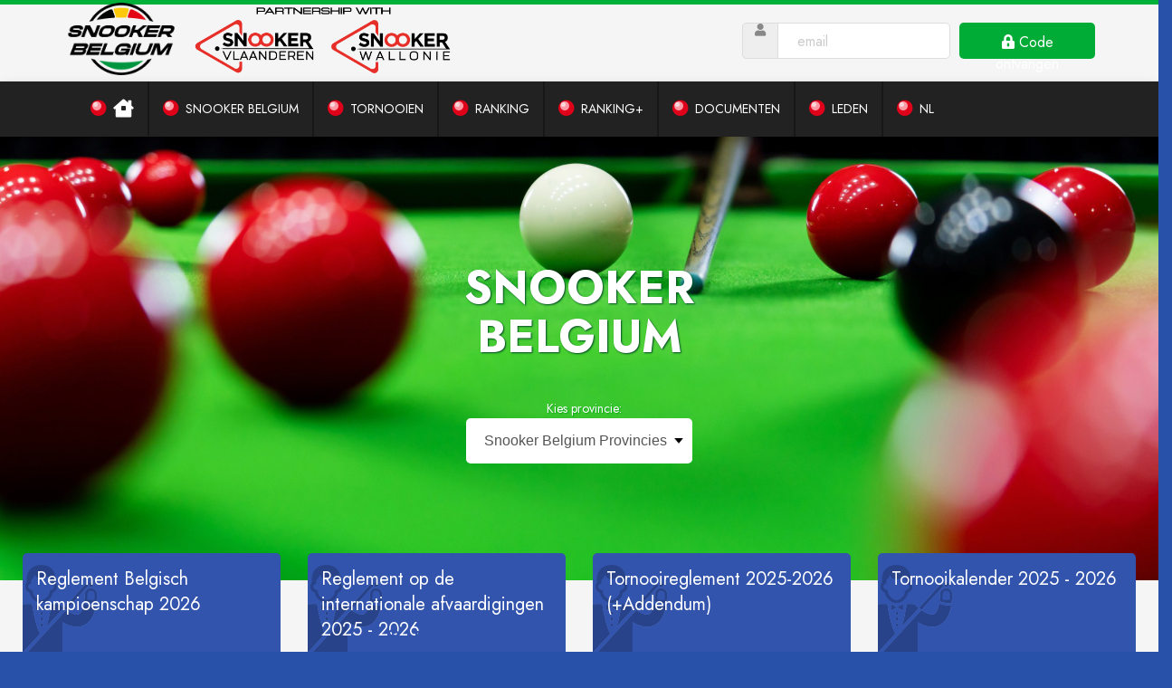

--- FILE ---
content_type: text/html; charset=UTF-8
request_url: https://snookerbelgium.be/
body_size: 11336
content:
<script>console.log({"language":1});</script>
<!DOCTYPE html>
<html lang="en">
	
<head>
	<script async defer crossorigin="anonymous" src="https://connect.facebook.net/nl_NL/sdk.js#xfbml=1&version=v8.0&appId=136096719792345&autoLogAppEvents=1" nonce="0ETzjMlG"></script>
		
		<!-- GOOGLE ANALYTICS -->

<script async src="https://www.googletagmanager.com/gtag/js?id="></script>
<!-- Global site tag (gtag.js) - Google Analytics -->
<script async src="https://www.googletagmanager.com/gtag/js?id=UA-175533479-1"></script>
<script>
  window.dataLayer = window.dataLayer || [];
  function gtag(){dataLayer.push(arguments);}
  gtag('js', new Date());

  gtag('config', 'UA-175533479-1');
</script>


<!-- Google Tag Manager -->
<script>(function(w,d,s,l,i){w[l]=w[l]||[];w[l].push({'gtm.start':
new Date().getTime(),event:'gtm.js'});var f=d.getElementsByTagName(s)[0],
j=d.createElement(s),dl=l!='dataLayer'?'&l='+l:'';j.async=true;j.src=
'https://www.googletagmanager.com/gtm.js?id='+i+dl;f.parentNode.insertBefore(j,f);
})(window,document,'script','dataLayer','GTM-WVTB69Q');</script>
<!-- End Google Tag Manager --><title>Snooker Belgium - onderdeel van Snooker Belgium - snooker Vlaanderen</title>

<meta charset="utf-8">
<meta name="viewport" content="width=device-width, initial-scale=1">

<link rel="shortcut icon" href="https://snookerbelgium.be/img/favicon.ico" type="image/x-icon">
<link rel="icon" href="https://snookerbelgium.be/img/favicon.ico" type="image/x-icon">

<!--
    <meta property="og:url" content="" />
    <meta property="og:title" content="" />
    <meta property="og:type" content="" />
    <meta property="og:description" content="" />
    <meta property="og:image" content="" />
-->

    <meta name="description" content="Snooker Belgium onderdeel van Snooker Belgium - snooker Vlaanderen.">
	<meta name="keywords" content="Snooker Belgium,snooker, billiard, pool, bbsa, vsf snooker">
	
	<meta property="og:title" content="Snooker Belgium - onderdeel van Snooker Belgium - snooker Vlaanderen" />
	<meta property="og:description" content="Snooker Belgium onderdeel van Snooker Belgium - snooker Vlaanderen." />
	<meta property="og:image" content="https://snookerbelgium.be/img/snooker-table-2.jpg" />

    <meta name="robots" content="index, follow" />
<!-- Google fonts -->
<link href="https://fonts.googleapis.com/css2?family=Jost:wght@400;700&display=swap" rel="stylesheet">

<!-- Font Awesome -->
<link rel="stylesheet" type="text/css" href="https://snookerbelgium.be/fontawesome/css/all.css?v=20241203" rel="stylesheet">

<!-- Bootstrap core CSS -->
<link rel="stylesheet" type="text/css" href="https://snookerbelgium.be/css/libs/bootstrap.min.css?v=20241203">
<link rel="stylesheet" type="text/css" href="https://snookerbelgium.be/css/libs/bootstrap-extension.min.css?v=20241203">

<!-- Jquery UI [ https://jqueryui.com ] -->
<link rel="stylesheet" type="text/css" href="https://snookerbelgium.be/css/libs/jquery-ui.min.css?v=20241203">

<!-- Slick Slider -->
<link rel="stylesheet" type="text/css" href="https://snookerbelgium.be/css/libs/slick.css?v=20241203"/>
<link rel="stylesheet" type="text/css" href="https://snookerbelgium.be/css/libs/slick-theme.min.css?v=20241203"/>

<!-- Fanybox -->
<link rel="stylesheet" type="text/css" href="https://snookerbelgium.be/css/libs/jquery.fancybox.min.css?v=20241203" />

<!-- Animate -->
<link rel="stylesheet" type="text/css" href="https://snookerbelgium.be/css/libs/animate.css?v=20241203">

<!-- Styling -->
<link rel="stylesheet" type="text/css" href="https://snookerbelgium.be/css/libs/select.css?v=20241203">
<link rel="stylesheet" type="text/css" href="https://snookerbelgium.be/css/main.css?v=20241203">

<link rel="stylesheet" href="//cdnjs.cloudflare.com/ajax/libs/timepicker/1.3.5/jquery.timepicker.min.css">

<!-- Chart -->
<link rel="stylesheet" href="https://cdnjs.cloudflare.com/ajax/libs/Chart.js/2.9.3/Chart.css" integrity="sha512-SUJFImtiT87gVCOXl3aGC00zfDl6ggYAw5+oheJvRJ8KBXZrr/TMISSdVJ5bBarbQDRC2pR5Kto3xTR0kpZInA==" crossorigin="anonymous" />
<link rel="stylesheet" href="https://cdnjs.cloudflare.com/ajax/libs/Chart.js/2.9.3/Chart.min.css" integrity="sha512-/zs32ZEJh+/EO2N1b0PEdoA10JkdC3zJ8L5FTiQu82LR9S/rOQNfQN7U59U9BC12swNeRAz3HSzIL2vpp4fv3w==" crossorigin="anonymous" />
<script type="text/javascript" src="https://snookerbelgium.be/js/libs/jquery.min.js?v=20241203"></script>

<script src='https://www.google.com/recaptcha/api.js?hl=nl' async defer></script>

</head>
<script>
$(function () {
    function detectPrivateMode(callback) {
        const on = () => callback(true);
        const off = () => callback(false);

        try {
            if (window.indexedDB && /Safari/.test(navigator.userAgent) && !/Chrome/.test(navigator.userAgent)) {
                const db = indexedDB.open("test");
                db.onerror = () => {
                    console.log("❌ indexedDB blokkeert → privé-modus");
                    on();
                };
                db.onsuccess = () => {
                    console.log("✅ indexedDB werkt → geen privé-modus");
                    off();
                };
            } else {
                console.log("🔍 Geen Safari of detectie niet van toepassing");
                off();
            }
        } catch (e) {
            console.log("❗ Fout bij detectie:", e);
            on();
        }
    }

    detectPrivateMode(function (isPrivate) {
        console.log("🕵️‍♂️ Privémodus gedetecteerd:", isPrivate);

        if (isPrivate) {
            const $warning = $('<div>', {
                id: 'private-warning',
                text: 'Je gebruikt Safari in privé-modus. Inloggen werkt niet. Open de site in een normaal tabblad.',
                css: {
                    background: '#ffdddd',
                    color: '#900',
                    padding: '15px',
                    textAlign: 'center',
                    fontWeight: 'bold',
                    position: 'fixed',
                    top: 0,
                    width: '100%',
                    zIndex: 9999
                }
            });
            $('body').prepend($warning);
        }
    });
});
</script>
<script>
$(document).ready(function() {
	console.log('Document ready, trying to bind click');
	$('#do_login').click(function() {
		const username = $('#do_username').val();
		if (username === '') {
			alert("Vul eerst je e-mailadres of telefoonnummer in.");
			return;
		}

		const $btn = $(this);
		const origineleTekst = $btn.html();

		// Bezig-status tonen
		$btn.prop('disabled', true).html('<i class="fas fa-spinner fa-spin"></i> Bezig...');

		$.post('/send_login_code.php', {username: username}, function(response) {
			console.log("Response van server:", response);

			if (response.includes('code sent')) {
				$('#request_code_row').hide();
				$('#verify_code_row').show();
				alert('Code verzonden! Controleer je gsm of e-mail.');
			} else {
				alert('Fout: ' + response);
			}

			// ❗ Laat de knop pas na 3 seconden terugkomen
			setTimeout(() => {
				$btn.prop('disabled', false).html(origineleTekst);
			}, 3000);
		}).fail(function() {
			alert('Er ging iets mis met de serververbinding.');

			// ❗ Laat de knop ook hier pas na 3 seconden terugkomen
			setTimeout(() => {
				$btn.prop('disabled', false).html(origineleTekst);
			}, 3000);
		});
	});
	$('#verify_login').click(function() {
		const username = $('#do_username').val();
		const code = $('#do_code').val();

		if (username === '' || code === '') {
			alert("Vul alle velden in.");
			return;
		}

		const $btn = $(this);
		const origineleTekst = $btn.html();

		// Bezig-status tonen
		$btn.prop('disabled', true).html('<i class="fas fa-spinner fa-spin"></i> Bezig...');

		// POST uitvoeren
		$.post('/verify_login.php', { username: username, code: code }, function(response) {
			console.log("Server response:", response);

			if (response === 'ok') {
				const url = new URL(window.location.href);
				url.searchParams.delete('logout');
				window.location.href = url.pathname + url.search;
			} else {
				alert('Ongeldige code.');

				// ❗ Laat "Bezig..." nog 3 seconden staan vóór reset
				setTimeout(() => {
					$btn.prop('disabled', false).html(origineleTekst);
				}, 3000);
			}
		}).fail(function() {
			alert('Er ging iets mis met de serververbinding.');
			
			// ❗ Laat "Bezig..." ook hier 3 seconden staan
			setTimeout(() => {
				$btn.prop('disabled', false).html(origineleTekst);
			}, 3000);
		});
	});
});
</script>
<body rel_path="https://snookerbelgium.be" language="2">
	<div id="fb-root"></div>
	<div style="display: none;" id="popupContent">
		<div style="max-width: 600px; padding: 20px; text-align: center;">
			<h2>Schrijf je nu in voor het nieuwe seizoen!<br><small>Inscrivez-vous maintenant pour la nouvelle saison !</small></h2>
			<p>Klik op onderstaande link en bevestig je inschrijving.<br>
			Cliquez sur le lien ci-dessous pour confirmer votre inscription.</p>
			
			<a href="http://snookerbelgium.be/subscribe/" target="_blank"
			style="display: inline-block; margin-top: 15px; padding: 10px 20px; background: #007bff; color: white; border-radius: 4px; text-decoration: none;">
			Inschrijven / S’inscrire
			</a>
		</div>
	</div>

	<style>
	.header-branding{
		position:absolute;
		top:65px;
		left:0;
		display:flex;
		align-items:flex-start;
		gap:10px;
		padding-left:5px;
	}
	#header .header-branding .logo{
		position: static;
		top:auto;
		left:auto;
	}
	@media(min-width:1200px){
		.header-branding{
			top:15px;
		}
		#header.fixed{
			height:100px;
		}
		#header.fixed .header-branding{
			top:15px;
		}
	}
	.partner-logo-split{
		position: relative;
		display: inline-block;
		height:80px;
		margin-left:15;
		margin-top:-10px;
		vertical-align: middle;
	}
	.partner-logo-split img{
		height:80px;
		display:block;
	}
	.partner-logo-split a{
		position:absolute;
		top:0;
		bottom:0;
		width:50%;
	}
	.partner-logo-split .split-left{left:0;}
	.partner-logo-split .split-right{right:0;}
	</style>
	<!-- Google Tag Manager (noscript) -->
	<noscript><iframe src="https://www.googletagmanager.com/ns.html?id=GTM-WVTB69Q"
	height="0" width="0" style="display:none;visibility:hidden"></iframe></noscript>
	<!-- End Google Tag Manager (noscript) -->

		<div id="top"></div>

		
		<div id="darken"></div>

		
		
		<div id="top-bar">
			<div class="container">
				<div class="row">
					<div class="col-12 text-right">
						Secretariaat:
						Georges Lefevre						<a href="tel:0479 84 09 57"><i class="fas fa-phone-volume"></i> 0479 84 09 57</a>
						<a href="mailto:georges.lefevre@snookerbelgium.be"><i class="far fa-envelope"></i> georges.lefevre@snookerbelgium.be</a>
					</div>
				</div>
			</div>
		</div>
		<!--/ top-bar -->

		
				<div id="login" class="animo">
					<div class="container">
						<div class="row">
							<div class="col-12 text-center">
								<div class="title">Inloggen</div>
							</div>
							<div class="col-12 text-lg-right">
								<div class="input-row">
									<label><i class="fas fa-user"></i></label>
									<input type="text" name="username" placeholder="email" id="do_username" >
								</div>
								<div class="input-row" id="request_code_row">
									<button class="animo" id="do_login"><i class="fas fa-lock-alt"></i> Code ontvangen</button>
								</div>

								<div class="input-row" id="verify_code_row" style="display: none;">
									<label><i class="fas fa-key"></i></label>
									<input type="text" name="code" placeholder="verificatiecode" id="do_code">
									<button class="animo" id="verify_login"><i class="fas fa-check"></i> Inloggen</button>
								</div>
							</div>
						</div>
					</div>
				</div>
				<a id="toggle-login" href="javascript:void(0);">
					<span>
						<i class="fas fa-lock-alt" id="lock_icon" ></i>
						<i class="far fa-angle-down"></i>
					</span>
				</a>

		
		
		<div class="help_info" id="wrong_info">
			<p>Gevonden!</p>
			<p>In de komende weken zullen overal op de site zulke vraagtekens te zien zijn<br/>
				Klik er gerust op om meer info en/of tips te krijgen over de werking van deze website.
				<br/>Vergeet niet, suggesties zijn welkom !
			</p>
		</div>

		<div id="header" class="animated">
			<div class="container">
				
				<div class="header-branding">
					<a style="height:40px" href="https://snookerbelgium.be" class="logo"><img style="height:80px; margin-top:-12px"  src="https://snookerbelgium.be/img/logo-mobile.png"></a>
					<div class="partner-logo-split">
						<img src="https://snookerbelgium.be/img/partnership_website.png" alt="Partner logo">
						<a class="split-left" href="https://snookervlaanderen.be" target="_blank" rel="noopener"></a>
						<a class="split-right" href="https://snookerwallonie.be" target="_blank" rel="noopener"></a>
					</div>
				</div>
				<!--<a href="https://snookerbelgium.be/home" class="fb"><i class="fab fa-facebook"></i></a>-->
				
				
				<!--<a class="help right floatright icon-help help_home" title="Click me" help="wrong_info" thex="50" they="50" animin="animated fadeInRight" animout="animated fadeOutRight" icon="" ><i class="fas fa-question-circle"></i></a>-->
				<a id="toggle-nav" href="javascript:void(0);">
					<span class="animo bar-1"></span>
					<span class="animo bar-2"></span>
					<span class="animo bar-3"></span>
				</a>

			</div>
		</div>
		<!--/ mobile-header -->

		<div id="mobile-nav" class="animo">

			<div class="items">
									<a class="item" href="https://snookerbelgium.be/home">	<span class="ball-icon">
		<i class="fas fa-circle animated">
			<span class="ball-shine">
				<span class="ball-sparkle"></span>
			</span>
		</i>
		<span class="ball-shadow"></span>
	</span>
	 <span class="title"><i class="fas fa-house" style="font-size:20px"></i></span></a>
										<a class="item" href="javascript:void(0);">	<span class="ball-icon">
		<i class="fas fa-circle animated">
			<span class="ball-shine">
				<span class="ball-sparkle"></span>
			</span>
		</i>
		<span class="ball-shadow"></span>
	</span>
	 <span class="title">Snooker Belgium</span></a>
											<div class="sub-items">
															<a class="sub-item" href="https://snookerbelgium.be/board">Organisatie</a>
																<a class="sub-item" href="https://snookerbelgium.be/commissies">Commissies</a>
																<a class="sub-item" href="https://snookerbelgium.be/blog">Nieuws</a>
																<a class="sub-item" href="https://snookerbelgium.be/info/8/informatie-snooker-belgium">Informatie Snooker Belgium</a>
																<a class="sub-item" href="https://snookerbelgium.be/info/9/hall-of-fame">Hall of Fame</a>
																<a class="sub-item" href="https://snookerbelgium.be/info/11/partners">Partners</a>
																<a class="sub-item" href="https://snookerbelgium.be/contact">Contact</a>
														</div>
											<a class="item" href="javascript:void(0);">	<span class="ball-icon">
		<i class="fas fa-circle animated">
			<span class="ball-shine">
				<span class="ball-sparkle"></span>
			</span>
		</i>
		<span class="ball-shadow"></span>
	</span>
	 <span class="title">tornooien</span></a>
											<div class="sub-items">
															<a class="sub-item" href="https://snookerbelgium.be/tornooien-filter/0">Type tornooi</a>
																<a class="sub-item" href="https://snookerbelgium.be/tornooien-filter/br">Belgium ranking</a>
																<a class="sub-item" href="https://snookerbelgium.be/tornooien-filter/nr">Nationale ranking</a>
																<a class="sub-item" href="https://snookerbelgium.be/tornooien-filter/open">Open tornooi</a>
														</div>
											<a class="item" href="javascript:void(0);">	<span class="ball-icon">
		<i class="fas fa-circle animated">
			<span class="ball-shine">
				<span class="ball-sparkle"></span>
			</span>
		</i>
		<span class="ball-shadow"></span>
	</span>
	 <span class="title">Ranking</span></a>
											<div class="sub-items">
															<a class="sub-item" href="https://snookerbelgium.be/ranking-tournament-individual/br/men">Belgium ranking - Men</a>
																<a class="sub-item" href="https://snookerbelgium.be/ranking-tournament-individual/nr/women">Nationale ranking - Ladies</a>
																<a class="sub-item" href="https://snookerbelgium.be/ranking-tournament-individual/nr/U_18">Nationale ranking - U 18</a>
																<a class="sub-item" href="https://snookerbelgium.be/ranking-tournament-individual/nr/U_21">Nationale ranking - U 21</a>
																<a class="sub-item" href="https://snookerbelgium.be/ranking-tournament-individual/nr/masters">Nationale ranking - Masters</a>
																<a class="sub-item" href="https://snookerbelgium.be/ranking-tournament-individual/nr/seniors_50">Nationale ranking - Seniors 50+</a>
																<a class="sub-item" href="https://snookerbelgium.be/ranking-tournament-individual/nr/seniors_60">Nationale ranking - Seniors 60+</a>
														</div>
											<a class="item" href="javascript:void(0);">	<span class="ball-icon">
		<i class="fas fa-circle animated">
			<span class="ball-shine">
				<span class="ball-sparkle"></span>
			</span>
		</i>
		<span class="ball-shadow"></span>
	</span>
	 <span class="title">Ranking+</span></a>
											<div class="sub-items">
															<a class="sub-item" href="https://snookerbelgium.be/ranking-tournament-individual-plus/br/men">Belgium ranking - Men</a>
																<a class="sub-item" href="https://snookerbelgium.be/ranking-tournament-individual-plus/nr/women">Nationale ranking - Ladies</a>
																<a class="sub-item" href="https://snookerbelgium.be/ranking-tournament-individual-plus/nr/U_18">Nationale ranking - U 18</a>
																<a class="sub-item" href="https://snookerbelgium.be/ranking-tournament-individual-plus/nr/U_21">Nationale ranking - U 21</a>
																<a class="sub-item" href="https://snookerbelgium.be/ranking-tournament-individual-plus/nr/masters">Nationale ranking - Masters</a>
																<a class="sub-item" href="https://snookerbelgium.be/ranking-tournament-individual-plus/nr/seniors_50">Nationale ranking - Seniors 50+</a>
																<a class="sub-item" href="https://snookerbelgium.be/ranking-tournament-individual-plus/nr/seniors_60">Nationale ranking - Seniors 60+</a>
														</div>
											<a class="item" href="javascript:void(0);	">	<span class="ball-icon">
		<i class="fas fa-circle animated">
			<span class="ball-shine">
				<span class="ball-sparkle"></span>
			</span>
		</i>
		<span class="ball-shadow"></span>
	</span>
	 <span class="title">Documenten</span></a>
											<div class="sub-items">
															<a class="sub-item" href="https://snookerbelgium.be/bbsa">Downloads</a>
																<a class="sub-item" href="https://snookerbelgium.be/regulations">Reglementen</a>
																<a class="sub-item" href="https://snookerbelgium.be/bbsa#tab-formulieren">Formulieren</a>
																<a class="sub-item" href="https://snookerbelgium.be/bbsa#tab-kalender">Tornooikalender</a>
																<a class="sub-item" href="https://snookerbelgium.be/statutes">Statuten</a>
														</div>
											<a class="item" href="javascript:void(0);">	<span class="ball-icon">
		<i class="fas fa-circle animated">
			<span class="ball-shine">
				<span class="ball-sparkle"></span>
			</span>
		</i>
		<span class="ball-shadow"></span>
	</span>
	 <span class="title">Leden</span></a>
											<div class="sub-items">
															<a class="sub-item" href="https://snookervlaanderen.be/members">Snooker Vlaanderen</a>
																<a class="sub-item" href="https://snookerwallonie.be/members">Snooker Wallonie</a>
														</div>
											<a class="item" href="javascript:void(0);">	<span class="ball-icon">
		<i class="fas fa-circle animated">
			<span class="ball-shine">
				<span class="ball-sparkle"></span>
			</span>
		</i>
		<span class="ball-shadow"></span>
	</span>
	 <span class="title">NL</span></a>
											<div class="sub-items">
															<a class="sub-item" href="2">NL</a>
																<a class="sub-item" href="3">FR</a>
														</div>
									</div>

			<div class="info">
				<b>Secretariaat</b>
				<br>
	            Georges Lefevre
	            <br>
	            <a href="tel:+32 479 84 09 57"><i class="fas fa-phone-volume"></i> +32 479 84 09 57</a>
				<br>
				<a href="mailto:georges.lefevre@gmail.com"><i class="far fa-envelope"></i> georges.lefevre@gmail.com</a>
			</div>

		</div>
		<!--/ mobile-nav -->

		<div id="desktop-nav">
			<div class="container">

				<div class="items">
											<div class="item-container">
							<a class="item " href="https://snookerbelgium.be/home">	<span class="ball-icon">
		<i class="fas fa-circle animated">
			<span class="ball-shine">
				<span class="ball-sparkle"></span>
			</span>
		</i>
		<span class="ball-shadow"></span>
	</span>
	 <span class="title"><i class="fas fa-house" style="font-size:20px"></i></span></a>
													</div>
												<div class="item-container">
							<a class="item dropdown" href="javascript:void(0);">	<span class="ball-icon">
		<i class="fas fa-circle animated">
			<span class="ball-shine">
				<span class="ball-sparkle"></span>
			</span>
		</i>
		<span class="ball-shadow"></span>
	</span>
	 <span class="title">Snooker Belgium</span></a>
															<div class="sub-items">
																			<a class="sub-item" href="https://snookerbelgium.be/board">Organisatie</a>
																				<a class="sub-item" href="https://snookerbelgium.be/commissies">Commissies</a>
																				<a class="sub-item" href="https://snookerbelgium.be/blog">Nieuws</a>
																				<a class="sub-item" href="https://snookerbelgium.be/info/8/informatie-snooker-belgium">Informatie Snooker Belgium</a>
																				<a class="sub-item" href="https://snookerbelgium.be/info/9/hall-of-fame">Hall of Fame</a>
																				<a class="sub-item" href="https://snookerbelgium.be/info/11/partners">Partners</a>
																				<a class="sub-item" href="https://snookerbelgium.be/contact">Contact</a>
																		</div>
														</div>
												<div class="item-container">
							<a class="item dropdown" href="javascript:void(0);">	<span class="ball-icon">
		<i class="fas fa-circle animated">
			<span class="ball-shine">
				<span class="ball-sparkle"></span>
			</span>
		</i>
		<span class="ball-shadow"></span>
	</span>
	 <span class="title">tornooien</span></a>
															<div class="sub-items">
																			<a class="sub-item" href="https://snookerbelgium.be/tornooien-filter/0">Type tornooi</a>
																				<a class="sub-item" href="https://snookerbelgium.be/tornooien-filter/br">Belgium ranking</a>
																				<a class="sub-item" href="https://snookerbelgium.be/tornooien-filter/nr">Nationale ranking</a>
																				<a class="sub-item" href="https://snookerbelgium.be/tornooien-filter/open">Open tornooi</a>
																		</div>
														</div>
												<div class="item-container">
							<a class="item dropdown" href="javascript:void(0);">	<span class="ball-icon">
		<i class="fas fa-circle animated">
			<span class="ball-shine">
				<span class="ball-sparkle"></span>
			</span>
		</i>
		<span class="ball-shadow"></span>
	</span>
	 <span class="title">Ranking</span></a>
															<div class="sub-items">
																			<a class="sub-item" href="https://snookerbelgium.be/ranking-tournament-individual/br/men">Belgium ranking - Men</a>
																				<a class="sub-item" href="https://snookerbelgium.be/ranking-tournament-individual/nr/women">Nationale ranking - Ladies</a>
																				<a class="sub-item" href="https://snookerbelgium.be/ranking-tournament-individual/nr/U_18">Nationale ranking - U 18</a>
																				<a class="sub-item" href="https://snookerbelgium.be/ranking-tournament-individual/nr/U_21">Nationale ranking - U 21</a>
																				<a class="sub-item" href="https://snookerbelgium.be/ranking-tournament-individual/nr/masters">Nationale ranking - Masters</a>
																				<a class="sub-item" href="https://snookerbelgium.be/ranking-tournament-individual/nr/seniors_50">Nationale ranking - Seniors 50+</a>
																				<a class="sub-item" href="https://snookerbelgium.be/ranking-tournament-individual/nr/seniors_60">Nationale ranking - Seniors 60+</a>
																		</div>
														</div>
												<div class="item-container">
							<a class="item dropdown" href="javascript:void(0);">	<span class="ball-icon">
		<i class="fas fa-circle animated">
			<span class="ball-shine">
				<span class="ball-sparkle"></span>
			</span>
		</i>
		<span class="ball-shadow"></span>
	</span>
	 <span class="title">Ranking+</span></a>
															<div class="sub-items">
																			<a class="sub-item" href="https://snookerbelgium.be/ranking-tournament-individual-plus/br/men">Belgium ranking - Men</a>
																				<a class="sub-item" href="https://snookerbelgium.be/ranking-tournament-individual-plus/nr/women">Nationale ranking - Ladies</a>
																				<a class="sub-item" href="https://snookerbelgium.be/ranking-tournament-individual-plus/nr/U_18">Nationale ranking - U 18</a>
																				<a class="sub-item" href="https://snookerbelgium.be/ranking-tournament-individual-plus/nr/U_21">Nationale ranking - U 21</a>
																				<a class="sub-item" href="https://snookerbelgium.be/ranking-tournament-individual-plus/nr/masters">Nationale ranking - Masters</a>
																				<a class="sub-item" href="https://snookerbelgium.be/ranking-tournament-individual-plus/nr/seniors_50">Nationale ranking - Seniors 50+</a>
																				<a class="sub-item" href="https://snookerbelgium.be/ranking-tournament-individual-plus/nr/seniors_60">Nationale ranking - Seniors 60+</a>
																		</div>
														</div>
												<div class="item-container">
							<a class="item dropdown" href="javascript:void(0);	">	<span class="ball-icon">
		<i class="fas fa-circle animated">
			<span class="ball-shine">
				<span class="ball-sparkle"></span>
			</span>
		</i>
		<span class="ball-shadow"></span>
	</span>
	 <span class="title">Documenten</span></a>
															<div class="sub-items">
																			<a class="sub-item" href="https://snookerbelgium.be/bbsa">Downloads</a>
																				<a class="sub-item" href="https://snookerbelgium.be/regulations">Reglementen</a>
																				<a class="sub-item" href="https://snookerbelgium.be/bbsa#tab-formulieren">Formulieren</a>
																				<a class="sub-item" href="https://snookerbelgium.be/bbsa#tab-kalender">Tornooikalender</a>
																				<a class="sub-item" href="https://snookerbelgium.be/statutes">Statuten</a>
																		</div>
														</div>
												<div class="item-container">
							<a class="item dropdown" href="javascript:void(0);">	<span class="ball-icon">
		<i class="fas fa-circle animated">
			<span class="ball-shine">
				<span class="ball-sparkle"></span>
			</span>
		</i>
		<span class="ball-shadow"></span>
	</span>
	 <span class="title">Leden</span></a>
															<div class="sub-items">
																			<a class="sub-item" href="https://snookervlaanderen.be/members">Snooker Vlaanderen</a>
																				<a class="sub-item" href="https://snookerwallonie.be/members">Snooker Wallonie</a>
																		</div>
														</div>
												<div class="item-container">
							<a class="item dropdown" href="javascript:void(0);">	<span class="ball-icon">
		<i class="fas fa-circle animated">
			<span class="ball-shine">
				<span class="ball-sparkle"></span>
			</span>
		</i>
		<span class="ball-shadow"></span>
	</span>
	 <span class="title">NL</span></a>
															<div class="sub-items">
																			<a class="sub-item" href="2">NL</a>
																				<a class="sub-item" href="3">FR</a>
																		</div>
														</div>
										</div>

			</div>
		</div>
		<!--/ desktop-nav -->

<div id="landing">
	<div class="container">
		<div classs="row">
			<div class="col-12">
				<h1 class="title">
					SNOOKER
					<br>
					BELGIUM
				</h1>
				
					<div class="choose-region">
						<label>Kies provincie:</label>
						<select  onchange="if (this.value) window.location.href=this.value">
							<option value="https://snookerbelgium.be" onChange="location = this.value;">Snooker Belgium Provincies</option> 
															<option value="https://antwerpen.snookerbelgium.be" onChange="location = this.value;">Antwerpen</option>
																<option value="https://hainaut.snookerbelgium.be" onChange="location = this.value;">Hainaut</option>
																<option value="https://limburg.snookerbelgium.be" onChange="location = this.value;">Limburg</option>
																<option value="https://" onChange="location = this.value;">Niet aangesloten</option>
																<option value="https://oost-vlaanderen.snookerbelgium.be" onChange="location = this.value;">Oost-Vlaanderen</option>
																<option value="https://vlaanderen.snookerbelgium.be" onChange="location = this.value;">Snooker Vlaanderen</option>
																<option value="https://wallonie.snookerbelgium.be" onChange="location = this.value;">Snooker Wallonie</option>
																<option value="https://vlaams-brabant.snookerbelgium.be" onChange="location = this.value;">Vlaams-Brabant</option>
																<option value="https://west-vlaanderen.snookerbelgium.be" onChange="location = this.value;">West Vlaanderen</option>
														</select>
					</div>

							</div>
		</div>
	</div>
</div>
<!--/ landing -->

<div class="row news-on-top">
	
				<div class="col-12 col-sm-12 col-md-3">
					<a href="https://snookerbelgium.be/blog/565/reglement-belgisch-kampioenschap-2026" class="news-item item-0">
						<span class="title">
							Reglement Belgisch kampioenschap 2026						</span>
						<span class="read-more"><i class="fas fa-search-plus"></i> Lees meer</span>
					</a>
				</div>

	
				<div class="col-12 col-sm-12 col-md-3">
					<a href="https://snookerbelgium.be/blog/566/reglement-op-de-internationale-afvaardigingen-2025-2026" class="news-item item-0">
						<span class="title">
							Reglement op de internationale afvaardigingen 2025 - 2026						</span>
						<span class="read-more"><i class="fas fa-search-plus"></i> Lees meer</span>
					</a>
				</div>

	
				<div class="col-12 col-sm-12 col-md-3">
					<a href="https://snookerbelgium.be/blog/575/tornooireglement-2025-2026-addendum" class="news-item item-0">
						<span class="title">
							Tornooireglement 2025-2026 (+Addendum)						</span>
						<span class="read-more"><i class="fas fa-search-plus"></i> Lees meer</span>
					</a>
				</div>

	
				<div class="col-12 col-sm-12 col-md-3">
					<a href="https://snookerbelgium.be/blog/544/tornooikalender-2025-2026" class="news-item item-0">
						<span class="title">
							Tornooikalender 2025 - 2026						</span>
						<span class="read-more"><i class="fas fa-search-plus"></i> Lees meer</span>
					</a>
				</div>

	
</div>
		

	<div class="row center cta-auth-buttons text-center mt-3">
		<div class="col-12 col-md-6 center mb-3 mb-md-0">
			<a href="https://snookerbelgium.be/create_login.php" class="button black-ball btn btn-dark btn-lg w-100">LOGIN AANVRAGEN / DEMANDE LOGIN</a>
		</div>
		<div class="col-12 col-md-6 center">
			<a href="https://snookerbelgium.be/subscribe/0" class="button black-ball btn btn-dark btn-lg w-100">LID WORDEN / DEVENIER MEMBRE</a>
		</div>
	</div>

<div id="home-spotlight">
	<div class="container">
		
					<div class="row">
				<div class="col-12">
					<h2><i class="fas fa-ball-pile"></i> Snooker Belgium nieuws</h2>
				</div>
			</div>
			<div class="row">
							<div class="home-item col-12 col-md-6 col-lg-3">
				<div class="row">
					
					<div class="col-12">
						<div class="news-pic-container">
							<a style="background-image:url('https://admin.snookerbelgium.be/uploads/1764775853_Hotel_marinela.webp');" href="https://snookerbelgium.be/blog/587/world-snooker-federation-junior-championship-juniors-women-19th-to-23rd-january-2026-all-ages-24th-january-to-1st-february-2026" data-caption="World Snooker Federation Junior Championship  Juniors & Women: 19th to 23rd January 2026 / All ages: 24th January to 1st February 2026">
								<span class="animo news-pic-cover"><i class="fas fa-plus"></i></span>
							</a>
						</div>
						<!--<span class="news-pic-source">Bron: <a href="https://www.facebook.com/edwin.sokolowski/posts/10217868738244969">Facebook</a></span>-->
					</div>

					<div class="col-12">
						<a class="title" href="https://snookerbelgium.be/blog/587/world-snooker-federation-junior-championship-juniors-women-19th-to-23rd-january-2026-all-ages-24th-january-to-1st-february-2026"><span><!--<i class="far fa-engine-warning"></i>--> World Snooker Federation Junior Championship  Juniors & Women: 19th to 23rd January 2026 / All ages: 24th January to 1st February 2026</span></a>
					</div>

					<!--
					<div class="col-12 col-md-8">
											</div>
					-->

				</div>
			</div>
						<div class="home-item col-12 col-md-6 col-lg-3">
				<div class="row">
					
					<div class="col-12">
						<div class="news-pic-container">
							<a style="background-image:url('https://admin.snookerbelgium.be/uploads/1763494185_NR2plus60.png');" href="https://snookerbelgium.be/blog/585/info-format-nr2-seniors-60" data-caption="Info format NR2 Seniors 60+">
								<span class="animo news-pic-cover"><i class="fas fa-plus"></i></span>
							</a>
						</div>
						<!--<span class="news-pic-source">Bron: <a href="https://www.facebook.com/edwin.sokolowski/posts/10217868738244969">Facebook</a></span>-->
					</div>

					<div class="col-12">
						<a class="title" href="https://snookerbelgium.be/blog/585/info-format-nr2-seniors-60"><span><!--<i class="far fa-engine-warning"></i>--> Info format NR2 Seniors 60+</span></a>
					</div>

					<!--
					<div class="col-12 col-md-8">
						<p>Beste spelers,<br /><br />Hierbij we jullie informeren over het format voor de volgende <strong>NR Seniors 60+</strong>, die zal doorgaan in&nbsp;<strong>Cue Aiming Brasschaat</strong>&nbsp;en&nbsp;<strong>Mister 100 Lier</strong>.<br />&nbsp;</p>
<ul>
<li>Op zaterdag 29&nbsp;november worden de poules afgewerkt, zowel in Cue Aiming Brasschaat als Mister 100 Lier.<br />&nbsp;</li>
<li>Op zondag 30&nbsp;november komen in Cue Aiming Brasschaat&nbsp;de geseede spelers in actie.<br /><br /><em>Aangezien er in Cue Aiming 6 tafels ter beschikking zijn, zullen 2&nbsp;wedstrijden van de 1/8 finales later starten (van zodra er tafels beschikbaar zijn).</em><br />&nbsp;</li>
</ul>
<p>Met sportieve groeten,<br />Tornooileiding Snooker Belgium vzw</p>
<p>&nbsp;</p>
<p><a href="https://www.snookerbelgium.be/tornooi-detail/1050/nr-rn-seniors-60-2"><span style="background-color: #c2e0f4;"><strong>https://www.snookerbelgium.be/tornooi-detail/1050/nr-rn-seniors-60-2</strong></span></a></p>					</div>
					-->

				</div>
			</div>
						<div class="home-item col-12 col-md-6 col-lg-3">
				<div class="row">
					
					<div class="col-12">
						<div class="news-pic-container">
							<a style="background-image:url('https://admin.snookerbelgium.be/uploads/blog.jpg');" href="https://snookerbelgium.be/blog/582/verslag-algemene-vergadering-20-oktober-2025" data-caption="Verslag algemene vergadering 20 oktober 2025">
								<span class="animo news-pic-cover"><i class="fas fa-plus"></i></span>
							</a>
						</div>
						<!--<span class="news-pic-source">Bron: <a href="https://www.facebook.com/edwin.sokolowski/posts/10217868738244969">Facebook</a></span>-->
					</div>

					<div class="col-12">
						<a class="title" href="https://snookerbelgium.be/blog/582/verslag-algemene-vergadering-20-oktober-2025"><span><!--<i class="far fa-engine-warning"></i>--> Verslag algemene vergadering 20 oktober 2025</span></a>
					</div>

					<!--
					<div class="col-12 col-md-8">
											</div>
					-->

				</div>
			</div>
						<div class="home-item col-12 col-md-6 col-lg-3">
				<div class="row">
					
					<div class="col-12">
						<div class="news-pic-container">
							<a style="background-image:url('https://admin.snookerbelgium.be/uploads/blog.jpg');" href="https://snookerbelgium.be/blog/581/world-snooker-federation-championship" data-caption="World Snooker Federation Championship">
								<span class="animo news-pic-cover"><i class="fas fa-plus"></i></span>
							</a>
						</div>
						<!--<span class="news-pic-source">Bron: <a href="https://www.facebook.com/edwin.sokolowski/posts/10217868738244969">Facebook</a></span>-->
					</div>

					<div class="col-12">
						<a class="title" href="https://snookerbelgium.be/blog/581/world-snooker-federation-championship"><span><!--<i class="far fa-engine-warning"></i>--> World Snooker Federation Championship</span></a>
					</div>

					<!--
					<div class="col-12 col-md-8">
						<p>Gelieve bijgevoegd alle informatie te vinden van het komende Word Snooker Federation Championship. In het document vind je ook alle richtlijnen om in te schrijven.</p>
<p><strong>&nbsp;</strong></p>
<p><strong>World Snooker Federation Junior Championship</strong></p>
<ul>
<li>Juniors: 19th to 23rd January 2026</li>
<li>Winners Receive Qualification to the Professional World Snooker Tour</li>
</ul>
<p><strong>&nbsp;</strong></p>
<p><strong>World Snooker Federation Championship</strong></p>
<ul>
<li>All ages: 24th January to 1st February 2026</li>
<li>Winners Receive Qualification to the Professional World Snooker Tour</li>
</ul>
<p><strong>&nbsp;</strong></p>
<p><strong>World Snooker Federation Women&rsquo;s Championship</strong></p>
<ul>
<li>WWS: 19th to 23rd January 2026</li>
</ul>					</div>
					-->

				</div>
			</div>
						<div class="home-item col-12 col-md-6 col-lg-3">
				<div class="row">
					
					<div class="col-12">
						<div class="news-pic-container">
							<a style="background-image:url('https://admin.snookerbelgium.be/uploads/1762181517_affiche-initiatie.png');" href="https://snookerbelgium.be/blog/579/initiatie-van-het-snookerreglement" data-caption="Initiatie van het snookerreglement">
								<span class="animo news-pic-cover"><i class="fas fa-plus"></i></span>
							</a>
						</div>
						<!--<span class="news-pic-source">Bron: <a href="https://www.facebook.com/edwin.sokolowski/posts/10217868738244969">Facebook</a></span>-->
					</div>

					<div class="col-12">
						<a class="title" href="https://snookerbelgium.be/blog/579/initiatie-van-het-snookerreglement"><span><!--<i class="far fa-engine-warning"></i>--> Initiatie van het snookerreglement</span></a>
					</div>

					<!--
					<div class="col-12 col-md-8">
						<p>Op maandag 10 november vanaf 19u wordt er een initiatie van het snookerreglement gegeven door Bart Tournel en Werner Nuytkens.</p>
<p>&nbsp;</p>
<p>Deze initiatie zal doorgaan in snookerclub Mister 100 in Lier.</p>
<p>&nbsp;</p>
<p>Nadien is er dan ook de kans om (gratis) een examen referee graad 4 af te leggen.</p>
<p>&nbsp;</p>
<p>Info verkrijgen en/of inschrijven kan via Werner Nuytkens:<br /><br /><span class="x1xsqp64 xiy17q3 x1o6pynw x19co3pv xdj266r xjn30re xat24cr x1hb08if x2b8uid" data-testid="emoji"><span class="xexx8yu xcaqkgz x18d9i69 xbwkkl7 x3jgonx x1bhl96m">☎️</span></span> +32 494 52 44 36<br /><span class="html-span xexx8yu xyri2b x18d9i69 x1c1uobl x1hl2dhg x16tdsg8 x1vvkbs x3nfvp2 x1j61x8r x1fcty0u xdj266r xat24cr xm2jcoa x1mpyi22 xxymvpz xlup9mm x1kky2od"><img class="xz74otr x15mokao x1ga7v0g x16uus16 xbiv7yw" src="https://static.xx.fbcdn.net/images/emoji.php/v9/t20/2/16/1f5a5.png" alt="????" width="16" height="16" /></span>&nbsp; bra@snookerbelgium.be</p>					</div>
					-->

				</div>
			</div>
						<div class="home-item col-12 col-md-6 col-lg-3">
				<div class="row">
					
					<div class="col-12">
						<div class="news-pic-container">
							<a style="background-image:url('https://admin.snookerbelgium.be/uploads/blog.jpg');" href="https://snookerbelgium.be/blog/565/reglement-belgisch-kampioenschap-2026" data-caption="Reglement Belgisch kampioenschap 2026">
								<span class="animo news-pic-cover"><i class="fas fa-plus"></i></span>
							</a>
						</div>
						<!--<span class="news-pic-source">Bron: <a href="https://www.facebook.com/edwin.sokolowski/posts/10217868738244969">Facebook</a></span>-->
					</div>

					<div class="col-12">
						<a class="title" href="https://snookerbelgium.be/blog/565/reglement-belgisch-kampioenschap-2026"><span><!--<i class="far fa-engine-warning"></i>--> Reglement Belgisch kampioenschap 2026</span></a>
					</div>

					<!--
					<div class="col-12 col-md-8">
											</div>
					-->

				</div>
			</div>
						<div class="home-item col-12 col-md-6 col-lg-3">
				<div class="row">
					
					<div class="col-12">
						<div class="news-pic-container">
							<a style="background-image:url('https://admin.snookerbelgium.be/uploads/blog.jpg');" href="https://snookerbelgium.be/blog/566/reglement-op-de-internationale-afvaardigingen-2025-2026" data-caption="Reglement op de internationale afvaardigingen 2025 - 2026">
								<span class="animo news-pic-cover"><i class="fas fa-plus"></i></span>
							</a>
						</div>
						<!--<span class="news-pic-source">Bron: <a href="https://www.facebook.com/edwin.sokolowski/posts/10217868738244969">Facebook</a></span>-->
					</div>

					<div class="col-12">
						<a class="title" href="https://snookerbelgium.be/blog/566/reglement-op-de-internationale-afvaardigingen-2025-2026"><span><!--<i class="far fa-engine-warning"></i>--> Reglement op de internationale afvaardigingen 2025 - 2026</span></a>
					</div>

					<!--
					<div class="col-12 col-md-8">
											</div>
					-->

				</div>
			</div>
						<div class="home-item col-12 col-md-6 col-lg-3">
				<div class="row">
					
					<div class="col-12">
						<div class="news-pic-container">
							<a style="background-image:url('https://admin.snookerbelgium.be/uploads/blog.jpg');" href="https://snookerbelgium.be/blog/575/tornooireglement-2025-2026-addendum" data-caption="Tornooireglement 2025-2026 (+Addendum)">
								<span class="animo news-pic-cover"><i class="fas fa-plus"></i></span>
							</a>
						</div>
						<!--<span class="news-pic-source">Bron: <a href="https://www.facebook.com/edwin.sokolowski/posts/10217868738244969">Facebook</a></span>-->
					</div>

					<div class="col-12">
						<a class="title" href="https://snookerbelgium.be/blog/575/tornooireglement-2025-2026-addendum"><span><!--<i class="far fa-engine-warning"></i>--> Tornooireglement 2025-2026 (+Addendum)</span></a>
					</div>

					<!--
					<div class="col-12 col-md-8">
						<p><a title="Origineel reglement 21082025" href="../../../uploads/1756035117_Tornooireglement_2025-2026_SB_20250821.pdf" target="_blank" rel="noopener">Het originele tornooireglement van 21 augustus 2025 kun je hier raadplegen en/of downloaden.</a></p>
<p><a title="Addendum 23092025" href="../../../uploads/1759073769_20250923A_Tornooireglement_2025-2026_SB_20250821_Signed.pdf" target="_blank" rel="noopener">Het addendum van 23 september 2025 kun je hier raadplegen en/of downloaden</a></p>
<p>Voor de duidelijkheid van het lezen van het tornooireglement wordt er voor geopteerd om een geco&ouml;rdineerde tekst (origineel met daarin het addendum verwerkt) op de website beschikbaar te stellen. Die tekst staat hieronder.</p>
<p>&nbsp;</p>					</div>
					-->

				</div>
			</div>
						<div class="home-item col-12 col-md-6 col-lg-3">
				<div class="row">
					
					<div class="col-12">
						<div class="news-pic-container">
							<a style="background-image:url('https://admin.snookerbelgium.be/uploads/blog.jpg');" href="https://snookerbelgium.be/blog/544/tornooikalender-2025-2026" data-caption="Tornooikalender 2025 - 2026">
								<span class="animo news-pic-cover"><i class="fas fa-plus"></i></span>
							</a>
						</div>
						<!--<span class="news-pic-source">Bron: <a href="https://www.facebook.com/edwin.sokolowski/posts/10217868738244969">Facebook</a></span>-->
					</div>

					<div class="col-12">
						<a class="title" href="https://snookerbelgium.be/blog/544/tornooikalender-2025-2026"><span><!--<i class="far fa-engine-warning"></i>--> Tornooikalender 2025 - 2026</span></a>
					</div>

					<!--
					<div class="col-12 col-md-8">
						<p><a title="Tornooikalender" href="https://view.officeapps.live.com/op/view.aspx?src=https%3A%2F%2Fadmin.snookerbelgium.be%2Fuploads%2F1754641780_Tornooikalender_def.xlsx&amp;wdOrigin=BROWSELINK" target="_blank" rel="noopener"><span dir="auto" style="vertical-align: inherit;"><span dir="auto" style="vertical-align: inherit;">Hier kun je de tornooikalender raadplegen / downloaden</span></span></a></p>
<p><span dir="auto" style="vertical-align: inherit;"><span dir="auto" style="vertical-align: inherit;">Hou rekening met het volgende:</span></span></p>
<ul>
<li><span dir="auto" style="vertical-align: inherit;"><span dir="auto" style="vertical-align: inherit;">tornooi U21 van 11 januari 2026 wordt verplaatst naar 1 februari 2026</span></span></li>
<li><span dir="auto" style="vertical-align: inherit;"><span dir="auto" style="vertical-align: inherit;">tornooi Dames van 5 oktober 2025 wordt verplaatst naar 21 september 2025</span></span></li>
</ul>					</div>
					-->

				</div>
			</div>
						<div class="home-item col-12 col-md-6 col-lg-3">
				<div class="row">
					
					<div class="col-12">
						<div class="news-pic-container">
							<a style="background-image:url('https://admin.snookerbelgium.be/uploads/blog.jpg');" href="https://snookerbelgium.be/blog/518/nieuw-bestuur-snooker-belgium" data-caption="Nieuw bestuur Snooker Belgium">
								<span class="animo news-pic-cover"><i class="fas fa-plus"></i></span>
							</a>
						</div>
						<!--<span class="news-pic-source">Bron: <a href="https://www.facebook.com/edwin.sokolowski/posts/10217868738244969">Facebook</a></span>-->
					</div>

					<div class="col-12">
						<a class="title" href="https://snookerbelgium.be/blog/518/nieuw-bestuur-snooker-belgium"><span><!--<i class="far fa-engine-warning"></i>--> Nieuw bestuur Snooker Belgium</span></a>
					</div>

					<!--
					<div class="col-12 col-md-8">
						<p>In de bijzondere algemene vergadering van 4 november 2024 werd een nieuw bestuur verkozen:</p>
<ul>
<li>Tom Peeters (Antwerpen)</li>
<li>Georges Lef&egrave;vre (Oost-Vlaanderen)</li>
<li>Eric Maes (Limburg)</li>
<li>Edwin Sokolowski (Limburg)</li>
<li>Davy Ducasteele (West-Vlaanderen)</li>
<li>Lieven Vanthournout (West-Vlaanderen)</li>
</ul>					</div>
					-->

				</div>
			</div>
						</div>
			
	</div>
</div>

<!--
<div id="home-news">
	<div class="container">

		<div class="row">
			<div class="col-12">
				<h2><i class="fas fa-ball-pile"></i> Snooker Belgium nieuws</h2>
			</div>
		</div>

		<div class="row">
			
						<div class="col-12 col-sm-12 col-md-3">
							<a href="https://snookerbelgium.be/blog/570/2025-oman-world-cup-men-snooker-world-cup-team-men" class="news-item item-0">
								<span class="date">
									09/09/2025								</span>
								<span class="title">
									2025 Oman World Cup Men Snooker & World Cup Team Men								</span>
								<span class="read-more"><i class="fas fa-search-plus"></i> Lees meer</span>
							</a>
						</div>

			
						<div class="col-12 col-sm-12 col-md-3">
							<a href="https://snookerbelgium.be/blog/561/ibsf-wk-men-women-november-2025" class="news-item item-0">
								<span class="date">
									26/08/2025								</span>
								<span class="title">
									IBSF - WK MEN & WOMEN - november 2025								</span>
								<span class="read-more"><i class="fas fa-search-plus"></i> Lees meer</span>
							</a>
						</div>

			
						<div class="col-12 col-sm-12 col-md-3">
							<a href="https://snookerbelgium.be/blog/559/organisatie-zoektocht-naar-commisieleden" class="news-item item-0">
								<span class="date">
									13/08/2025								</span>
								<span class="title">
									Organisatie & Zoektocht naar Commisieleden								</span>
								<span class="read-more"><i class="fas fa-search-plus"></i> Lees meer</span>
							</a>
						</div>

			
						<div class="col-12 col-sm-12 col-md-3">
							<a href="https://snookerbelgium.be/blog/552/mededeling-snooker-belgium-bestuursorgaan-sb-bo" class="news-item item-0">
								<span class="date">
									06/08/2025								</span>
								<span class="title">
									Mededeling: Snooker Belgium Bestuursorgaan (SB BO)								</span>
								<span class="read-more"><i class="fas fa-search-plus"></i> Lees meer</span>
							</a>
						</div>

			
		</div>

	</div>
</div>
-->
<!--/ home-news -->

	
	<div id="brands">
		<div class="container">

			<a href="https://www.nomeo.be/" target="_blank" class="nomeo" title="Webhosting door Nomeo" alt="Webhosting door Nomeo">
				<span>Powered by</span>
				<img src="https://snookerbelgium.be/img/nomeo.png">
			</a>
			
			
				
				<div class="row">
					<div class="col-12 col-sm-6 col-md-6 col-lg-4">
													<a class="sponsor sponsor-1" href="https://www.snookervlaanderen.be" target="_blank"><img src="https://admin.snookerbelgium.be/uploads/1747310346_sv.png"></a>
														<a class="sponsor sponsor-1" href="https://www.snookerwallonie.be" target="_blank"><img src="https://admin.snookerbelgium.be/uploads/1764454920_snookerwallonie.png"></a>
												</div>
					<div class="col-12 col-sm-6 col-md-6 col-lg-4">
													<a class="sponsor sponsor-2" href="https://www.aramith.com" target="_blank"><img src="https://admin.snookerbelgium.be/uploads/1593638629_aramith.jpg"></a>
														<a class="sponsor sponsor-2" href="http://www.ebsa.tv/" target="_blank"><img src="https://admin.snookerbelgium.be/uploads/1593638656_ebsa.jpg"></a>
														<a class="sponsor sponsor-2" href="http://www.ibsf.info/" target="_blank"><img src="https://admin.snookerbelgium.be/uploads/1593638673_ibsf.jpg"></a>
														<a class="sponsor sponsor-2" href="https://strachan.co/" target="_blank"><img src="https://admin.snookerbelgium.be/uploads/1593638687_strachan.jpg"></a>
														<a class="sponsor sponsor-2" href="https://teambelgium.be/nl/pagina/het-boic" target="_blank"><img src="https://admin.snookerbelgium.be/uploads/1593638709_team-belgium.jpg"></a>
														<a class="sponsor sponsor-2" href="https://wst.tv/" target="_blank"><img src="https://admin.snookerbelgium.be/uploads/1621433182_download.png"></a>
														<a class="sponsor sponsor-2" href="https://frisbee.agency" target="_blank"><img src="https://admin.snookerbelgium.be/uploads/1747310192_1728289356_frisbeenew.png"></a>
												</div>
					<div class="col-12 col-sm-6 col-md-6 col-lg-4">
											</div>
				</div>

		</div>		
	</div>
	<!--/ brands -->

	<div id="footer">
		<div class="container">
			<div class="row">

				<div class="col-12 col-xl-6 foot">
					<div class="row">
						<div class="col-12">
							<div class="title">Snooker Belgium</div>
						</div>
						<div class="col-6 col-sm-4">
							<b>Snooker Belgium</b>
															<a href="https://snookerbelgium.be/home"><i class="fas fa-house" style="font-size:20px"></i></a>
																<a href="javascript:void(0);">Snooker Belgium</a>
																<a href="javascript:void(0);">Tornooien</a>
																<a href="javascript:void(0);">Ranking</a>
																<a href="javascript:void(0);">Ranking+</a>
																<a href="javascript:void(0);	">Documenten</a>
																<a href="javascript:void(0);">Leden</a>
																<a href="javascript:void(0);">NL</a>
														</div>
						<div class="col-6 col-sm-8">
							<!--
								<b>Nieuws</b>
								<a class="foot-news-item" href="#">Luca Brecel wint Italian Open, Sybren Sokolowski runner up</a>
								<a class="foot-news-item" href="#">EK/CE 6Reds Portugal</a>
								<a class="foot-news-item" href="#">NR 3 U18 en U21</a>
							-->
						</div>
					</div>
				</div>

				<div class="col-12 col-sm-4 col-xl-3 foot">
					<div class="row">
						<div class="col-12">
							<div class="title">Contact</div>
						</div>
						<div class="col-12">
							<b>Secretariaat</b>
				            Georges Lefevre				            <br>
				            <a href="tel:0479 84 09 57"><i class="fas fa-phone-volume"></i> 0479 84 09 57</a>
							<a href="mailto:georges.lefevre@snookerbelgium.be"><i class="far fa-envelope"></i> georges.lefevre@snookerbelgium.be</a>
						</div>
					</div>
				</div>

				<div class="col-12 col-sm-4 col-xl-3 foot">
					<div class="row">
						<div class="col-12">
							<div class="title">Provincies</div>
						</div>
						<div class="col-12">
															<a href="https://antwerpen.snookerbelgium.be">Antwerpen</a>
																<a href="https://hainaut.snookerbelgium.be">Hainaut</a>
																<a href="https://limburg.snookerbelgium.be">Limburg</a>
																<a href="https://">Niet aangesloten</a>
																<a href="https://oost-vlaanderen.snookerbelgium.be">Oost-Vlaanderen</a>
																<a href="https://vlaanderen.snookerbelgium.be">Snooker Vlaanderen</a>
																<a href="https://wallonie.snookerbelgium.be">Snooker Wallonie</a>
																<a href="https://vlaams-brabant.snookerbelgium.be">Vlaams-Brabant</a>
																<a href="https://west-vlaanderen.snookerbelgium.be">West Vlaanderen</a>
														</div>
					</div>
				</div>
			
			</div>
		</div>
	</div>
	<!--/ footer -->

	<div id="copyright">
		<div class="container">
			<div class="row">
				<div class="col-6 text-left">
					&copy;2025 - Snooker Belgium vzw
				</div>
				<div class="col-6 text-right">
					Website door <a href="https://noax-webdesign.be/" target="_blank">NOAX</a>
				</div>
			</div>
		</div>
	</div>
	<!--/ copyright -->

	<a href="#top" class="back-to-top smooth-scroll"><i class="far fa-angle-double-up"></i></a>

	<div class="help_info" id="no_game_sheet">
			<p>Webdstrijdblad ontbreekt bij deze wedstrijd.</p>
	</div>

	<!-- Bootstrap core JavaScript -->
<script type="text/javascript" src="https://snookerbelgium.be/js/libs/popper.min.js?v=11022023"></script>
<script type="text/javascript" src="https://snookerbelgium.be/js/libs/bootstrap.min.js?v=11022023"></script>
<script type="text/javascript" src="https://snookerbelgium.be/js/libs/bootstrap-extension.min.js?v=11022023"></script>

<!-- Jquery Cookies -->
<script type="text/javascript" src="https://snookerbelgium.be/js/libs/cookies.min.js?v=11022023"></script>

<!-- Fancybox [ https://fancyapps.com/fancybox/3/ ] -->
<script type="text/javascript" src="https://snookerbelgium.be/js/libs/fancybox.js?v=11022023"></script>

<!-- Slick Carousel [ http://kenwheeler.github.io/slick/ ] -->
<script type="text/javascript" src="https://snookerbelgium.be/js/libs/slick.min.js?v=11022023"></script>

<!-- Form Validation [ https://jqueryvalidation.org/ ] -->
<script type="text/javascript" src="https://snookerbelgium.be/js/libs/validate.js?v=11022023"></script>
<script type="text/javascript" src="https://snookerbelgium.be/js/libs/validate-additional-methods.min.js?v=11022023"></script>

<!-- Jquery UI [ https://jqueryui.com ] -->
<script type="text/javascript" src="https://snookerbelgium.be/js/libs/jquery-ui.min.js?v=11022023"></script>

<!-- Easing -->
<script type="text/javascript" src="https://snookerbelgium.be/js/libs/jquery.easing.min.js?v=11022023"></script>

<!-- Double scroll -->
<script type="text/javascript" src="https://snookerbelgium.be/js/libs/jquery.doubleScroll.js?v=11022023"></script>

<!-- Bootstrap notify -->
<script type="text/javascript" src="https://snookerbelgium.be/js/libs/bootstrap-notify.min.js?v=11022023"></script>


<!-- Charts -->
<script src="https://cdnjs.cloudflare.com/ajax/libs/Chart.js/2.9.3/Chart.min.js" integrity="sha512-s+xg36jbIujB2S2VKfpGmlC3T5V2TF3lY48DX7u2r9XzGzgPsa6wTpOQA7J9iffvdeBN0q9tKzRxVxw1JviZPg==" crossorigin="anonymous"></script>
<script src="https://cdnjs.cloudflare.com/ajax/libs/Chart.js/2.9.3/Chart.bundle.js" integrity="sha512-G8JE1Xbr0egZE5gNGyUm1fF764iHVfRXshIoUWCTPAbKkkItp/6qal5YAHXrxEu4HNfPTQs6HOu3D5vCGS1j3w==" crossorigin="anonymous"></script>
<script src="https://cdnjs.cloudflare.com/ajax/libs/Chart.js/2.9.3/Chart.bundle.min.js" integrity="sha512-vBmx0N/uQOXznm/Nbkp7h0P1RfLSj0HQrFSzV8m7rOGyj30fYAOKHYvCNez+yM8IrfnW0TCodDEjRqf6fodf/Q==" crossorigin="anonymous"></script>
<script src="https://cdnjs.cloudflare.com/ajax/libs/Chart.js/2.9.3/Chart.js" integrity="sha512-QEiC894KVkN9Tsoi6+mKf8HaCLJvyA6QIRzY5KrfINXYuP9NxdIkRQhGq3BZi0J4I7V5SidGM3XUQ5wFiMDuWg==" crossorigin="anonymous"></script>

<!-- Custom Javascript -->
<script type="text/javascript" src="https://snookerbelgium.be/js/main.js?v=11022023"></script>
<script type="text/javascript" src="https://snookerbelgium.be/js/validation.js?v=11022023"></script>
<script type="text/javascript" src="https://snookerbelgium.be/js/check-file-details.js?v=11022023"></script>

<script src="//cdnjs.cloudflare.com/ajax/libs/timepicker/1.3.5/jquery.timepicker.min.js"></script><!-- Start of Survicate (www.survicate.com) code -->
<script type="text/javascript">
    (function (w) {
      var s = document.createElement('script');
      s.src = 'https://survey.survicate.com/workspaces/5d8858ff437204e4070153f83885c781/web_surveys.js';
      s.async = true;
      var e = document.getElementsByTagName('script')[0];
      e.parentNode.insertBefore(s, e);
    })(window);
  </script>
<!-- End of Survicate code -->

	<!--Start of Tawk.to Script-->
	<script type="text/javascript">
		var Tawk_LoadStart=new Date();
	
	(function(){
	var s1=document.createElement("script"),s0=document.getElementsByTagName("script")[0];
	s1.async=true;
	s1.src='https://embed.tawk.to/5f3f0051cc6a6a5947ad82de/default';
	s1.charset='UTF-8';
	s1.setAttribute('crossorigin','*');
	s0.parentNode.insertBefore(s1,s0);
	})();
	</script>
	<!--End of Tawk.to Script-->

	</body>
</html>

--- FILE ---
content_type: text/css
request_url: https://snookerbelgium.be/css/main.css?v=20241203
body_size: 11156
content:
    /*
	GENERAL
----------- */
    
    html {
        background-color: #2851a9;
    }
    html, body { 
        min-height: 100%; 
        height: auto; 
    }
    body {
        margin: 0;
        background-color: #f5f5f5;
        font-family: 'Jost', sans-serif;
    }
    
    a,
    .animo {
        -webkit-transition: all .2s ease-in-out;
        -moz-transition: all .2s ease-in-out;
        transition: all .2s ease-in-out;
        color: #000;
    }
    
    a:hover {
        text-decoration: none;
    }
    
    p {
        margin: 0;
        font-size: 14px;
        line-height: 22px;
        color: #000;
    }
    
    h2 {
        margin: 15px 0 15px 0;
        padding: 0 0 5px 0;
        font-size: 20px;
        line-height: 24px;
        font-weight: bold;
        border-bottom: solid 2px #eee;
        float: left;
        width: 100%;
    }
    
    h2 a {
        display: inline-block;
        font-size: 12px;
        font-weight: normal;
        text-transform: capitalize;
        float: right;
        background-color: #2851a9;
        color: #fff;
        padding: 5px 10px;
        border-radius: 5px;
    }
    
    h2 a i {
        width: 20px;
    }
    
    h2 a:hover {
        color: #fff;
        background-color: #3061ca;
    }
    
    h3 {
        font-weight: bold;
        padding: 0 0 0 0;
        font-size: 16px;
    }
    
    h4 {
        padding: 0 0 0 0;
        font-size: 16px;
        width: 100%;
        float: left;
        margin: 15px 0 10px 0;
    }
    
    h4 img {
        max-width: 100%;
        float: left;
        display: inline-block;
    }
    
    h4 span {
        margin: 3px 0 0 5px;
        float: left;
        display: inline-block;
    }
    
     ::-webkit-input-placeholder {
        /* Edge */
        color: #ccc;
    }
    
     :-ms-input-placeholder {
        /* Internet Explorer 10-11 */
        color: #ccc;
    }
    
     ::placeholder {
        color: #ccc;
    }
    
    .anchor {
        display: block;
        float: left;
        width: 100%;
        padding-top: 150px;
        margin-top: -150px;
    }
    
    .bg {
        background-position: top center;
        -webkit-background-size: cover;
        -moz-background-size: cover;
        background-size: cover;
        -o-background-size: cover;
        background-repeat: no-repeat;
    }
    
    #darken {
        position: fixed;
        top: 0;
        left: 0;
        right: 0;
        bottom: 0;
        background-color: rgba(0, 0, 0, 0.5);
        z-index: 95;
        display: none;
    }
    
    .white-space {
        padding: 0 0 15px 0;
    }
    
    .bold_1 {
        font-weight: bold!important;
    }
    
    .faded {
        color: #ccc;
    }
    
    .float_right {
        float: right;
    }
    
    .no_pointer {
        cursor: none;
    }
    
    .help_info {
        display: none;
    }
    
    .help,
    .clickable-row {
        cursor: pointer;
    }
    
    .floatright {
        float: right;
    }
    
    .floatleft {
        float: left;
    }
    
    .always_hide {
        display: none;
    }
    
    .max {
        font-weight: bold;
    }
    
    .promotion {
        background-color: rgba(8, 132, 121, 0.3)!important;
    }
    
    .demotion {
        background-color: rgba(253, 108, 163, 0.3)!important;
    }
    
    .barrage {
        background-color: rgba(255, 117, 0, 0.3)!important;
    }
    
    @media(min-width:992px) {
        h2 {
            font-size: 30px;
            line-height: 30px;
        }
        h2 a {
            font-size: 14px;
            padding: 5px 15px;
        }
        h3 {
            font-size: 18px;
        }
    }
    
    @media(min-width:1200px) {
        p {
            font-size: 16px;
            line-height: 22px;
        }
        h2 a {
            font-size: 16px;
            padding: 5px 15px;
        }
        .white-space {
            padding: 0 0 30px 0;
        }
    }
    
    .hide-xs {
        display: none;
    }
    
    @media(min-width:768px) {
        .hide-sm {
            display: none;
        }
        .hide-xs {
            display: block;
        }
    }
    
    .top-30 {
        margin-top: 30px;
    }
    /*
	CONFIRMATION BOX
-------------------- */
    
    .confirmation-box {
        position: fixed;
        top: 15px;
        left: 15px;
        right: 15px;
        background-color: #df49a3;
        color: #fff;
        z-index: 9999;
        padding: 15px;
        text-align: center;
        font-size: 14px;
        line-height: 22px;
    }
    
    .close-confirmation-box {
        position: absolute;
        top: 7px;
        right: 10px;
        color: #fff;
        font-size: 16px;
        line-height: 16px;
    }
    
    .close-confirmation-box:hover {
        color: #eee;
    }
    
    @media(min-width:768px) {
        .confirmation-box {
            font-size: 20px;
            line-height: 24px;
            padding: 60px;
        }
        .close-confirmation-box {
            font-size: 20px;
            line-height: 20px;
            top: 17px;
            right: 20px;
        }
    }
    /*
	HEADER BANNER 
----------------- */
    
    #header-banner {
        width: 100%;
        height: 150px;
        background-position: top center;
        -webkit-background-size: cover;
        -moz-background-size: cover;
        background-size: cover;
        -o-background-size: cover;
        background-repeat: no-repeat;
        margin-top: 150px;
        position: relative;
    }
    
    #header-banner .container {
        position: relative;
        height: 100%;
    }
    
    #header-banner .title {
        color: #fff;
        font-size: 26px;
        line-height: 30px;
        font-weight: bold;
        text-shadow: 1px 1px 2px #024c24;
        position: absolute;
        bottom: 15px;
        left: 15px;
        text-transform: capitalize;
    }
    
    @media(min-width:768px) {
        #header-banner .title {
            font-size: 50px;
            line-height: 56px;
            margin-top: 75px;
        }
    }
    
    @media(min-width:1200px) {
        #header-banner {
            height: 200px;
            margin-top: -8px;
        }
        #header-banner .title {
            font-size: 70px;
            line-height: 76px;
            margin-top: 100px;
        }
    }
    /*
	BREAD CRUMBS
---------------- */
    
    #bread-crumbs {
        font-size: 14px;
        color: #000;
        text-transform: capitalize;
        background-color: #eee;
        padding: 15px 0;
        border-bottom: solid 1px #ddd;
    }
    
    #bread-crumbs a {
        color: #000 !important;
        display: inline-block;
    }
    
    #bread-crumbs a:hover {
        font-style: italic;
    }
    
    #bread-crumbs i {
        color: #aaa;
    }
    /*
	LOGIN MOBILE
---------------- */
    
    #toggle-login {
        background-color: #00b038;
        width: 30px;
        height: 50px;
        color: #fff;
        text-align: center;
        position: fixed;
        z-index: 106;
        left: 50%;
        margin-left: -15px;
        top: -20px;
        border-bottom-left-radius: 5px;
        border-bottom-right-radius: 5px;
    }
    
    #toggle-login span {
        display: inline-block;
        padding: 25px 0 0 0;
    }
    
    #toggle-login span i {
        display: block;
        font-size: 12px;
    }
    
    #toggle-login.open {
        top: 210px;
    }
    
    #login {
        padding: 15px;
        height: 230px;
        position: fixed;
        background-color: #00b038;
        top: -230px;
        left: 0;
        right: 0;
        z-index: 106;
    }
    
    #login.open {
        top: 0;
    }
    
    #login .title {
        padding: 15px 0;
        color: #fff;
        text-transform: uppercase;
        font-size: 16px;
        line-height: 16px;
    }
    
    #login .input-row {
        margin: 0 auto 5px auto;
        width: 260px;
        position: relative;
        float: none;
    }
    
    #login .input-row label {
        margin: 0;
        position: absolute;
        top: 0;
        left: 0;
        background-color: #eee;
        height: 40px;
        width: 40px;
        border-top-left-radius: 5px;
        border-bottom-left-radius: 5px;
        text-align: center;
        line-height: 40px;
        color: #888;
    }
    
    #login .input-row input {
        width: 100%;
        padding: 0 10px 0 60px;
        border: none;
        height: 40px;
        border-radius: 5px;
    }
    
    #login .input-row button {
        background-color: rgba(0, 0, 0, 0.3);
        color: #fff;
        border: none;
        height: 40px;
        width: 100%;
        border-radius: 5px;
        margin-top: 5px;
    }
    
    #login .input-row button:hover {
        background-color: rgba(0, 0, 0, 0.4);
    }
    
    @media(min-width:768px) {
        #toggle-login {
            width: 40px;
            height: 50px;
            margin-left: -20px;
            top: -10px;
        }
        #toggle-login span {
            display: inline-block;
            padding: 17px 0 0 0;
        }
        #toggle-login span i {
            font-size: 16px;
        }
        #toggle-login.open {
            top: 220px;
        }
    }
    
    @media(min-width:1200px) {
        #login {
            position: absolute;
        }
        #toggle-login {
            position: absolute;
            top: 10px;
            display: none;
        }
        #login {
            position: absolute;
            top: 10px;
            left: auto;
            right: 0;
            height: auto;
            background-color: #f5f5f5;
        }
        #login .title {
            display: none;
        }
        #login .input-row {
            float: left;
            margin: 0 10px 0 0;
            width: auto;
        }
        #login .input-row label {
            border: solid 1px #ddd;
        }
        #login .input-row input {
            width: 230px;
            border: solid 1px #ddd;
        }
        #login .input-row button {
            margin: 0;
            width: 150px;
            background-color: #00ab36;
        }
        #login .input-row button:hover {
            background-color: #55ab30;
        }
        #login.logged-in-container {
            width: 600px;
        }
        #header .icon-user {
            right: 0;
        }
        #login .logged-in {
            padding-left: 0;
        }
        #login .logged-in .input-row {
            float: none;
            width: 100%;
            display: inline-block;
            margin: 0;
        }
        #login .logged-in .input-row a {
            display: block;
            width: 100%;
        }
        #login .logged-in .input-row a button {
            width: 100%;
        }
    }
    /*
	MOBILE HEADER
----------------- */
    
    #header {
        position: fixed;
        top: 0;
        right: 0;
        width: 100%;
        height: 150px;
        border-bottom: solid 1px #eee;
        background-color: #f5f5f5;
        z-index: 98;
    }
    
    #header a {
        -webkit-transition: all 0s ease-in-out;
        -moz-transition: all 0s ease-in-out;
        transition: all 0s ease-in-out;
    }
    
    #header .container {
        position: relative;
    }
    
    #header .logo {
        position: absolute;
        top: 5px;
        left: 5px;
    }
    
    #header .fb {
        position: absolute;
        top: 8px;
        right: 60px;
        color: #3b5998;
        font-size: 32px;
    }
    
    #header .icon-user {
        position: absolute;
        top: 12px;
        right: 100px;
        color: #00b038;
        font-size: 28px;
    }
    
    #header .icon-help {
        position: absolute;
        top: 12px;
        right: 130px;
        color: #fd6ca3;
        font-size: 32px;
    }
    
    #toggle-nav {
        position: absolute;
        right: 10px;
        top: 10px;
        width: 40px;
        height: 40px;
    }
    
    #toggle-nav span {
        display: block;
        width: 28px;
        height: 3px;
        margin: 0 0 5px 0;
        background-color: #000;
        border-radius: 5px;
        position: absolute;
        right: 6px;
    }
    
    #toggle-nav .bar-1 {
        top: 10px;
        background-color: #00ab36;
    }
    
    #toggle-nav .bar-2 {
        top: 20px;
        background-color: #2851a9;
    }
    
    #toggle-nav .bar-3 {
        top: 30px;
        background-color: #df49a3;
    }
    
    #toggle-nav.active .bar-1 {
        top: 20px;
        -moz-transform: rotate(45deg);
        -webkit-transform: rotate(45deg);
        -o-transform: rotate(45deg);
        -ms-transform: rotate(45deg);
        transform: rotate(45deg);
    }
    
    #toggle-nav.active .bar-2 {
        right: -1000px;
    }
    
    #toggle-nav.active .bar-3 {
        top: 20px;
        -moz-transform: rotate(-45deg);
        -webkit-transform: rotate(-45deg);
        -o-transform: rotate(-45deg);
        -ms-transform: rotate(-45deg);
        transform: rotate(-45deg);
    }
    
    @media(min-width:1200px) {
        #header {
            position: relative;
            top: auto;
            height: 90px;
        }
        #header:before {
            content: '';
            position: absolute;
            top: 0;
            left: 0;
            right: 0;
            height: 5px;
            background-color: #00b038;
        }
        #header .logo {
            top: 20px;
        }
        #header .fb {
            right: 15px;
            top: 23px;
        }
        #header .icon-user {
            right: 60px;
            top: 26px;
        }
        #header .icon-help {
            right: 100px;
            top: 24px;
        }
        #header.fixed {
            position: fixed;
            z-index: 104;
            top: 0;
            left: 0;
            right: 0;
            -webkit-box-shadow: 0px 4px 13px -2px rgba(0, 0, 0, 0.2);
            -moz-box-shadow: 0px 4px 13px -2px rgba(0, 0, 0, 0.2);
            box-shadow: 0px 4px 13px -2px rgba(0, 0, 0, 0.2);
            height: 150px;
        }
        #header.fixed .logo {
            top: 5px;
        }
        #header.fixed .fb {
            right: 60px;
            top: 8px;
        }
        #header.fixed .icon-user {
            right: 105px;
            top: 11px;
        }
        #header.fixed .icon-help {
            right: 150px;
            top: 11px;
        }
        #header.fixed #toggle-nav {
            display: block;
        }
    }
    /*
	MOBILE NAV
-------------- */
    
    #mobile-nav {
        position: fixed;
        top: 150px;
        right: -100%;
        width: 100%;
        bottom: 0;
        background-color: #00ab36;
        overflow-y: scroll;
        z-index: 105;
    }
    
    #mobile-nav.open {
        right: 0;
    }
    
    #mobile-nav .items {
        padding: 15px 0;
        float: left;
        width: 100%;
    }
    
    #mobile-nav .item {
        color: #fff;
        text-transform: uppercase;
        font-size: 14px;
        display: block;
        padding: 15px 30px;
        border-bottom: solid 1px #02bd3d;
        float: left;
        width: 100%;
    }
    
    #mobile-nav .item:hover {
        background-color: #029d33;
    }
    
    #mobile-nav .item .title {
        display: block;
        float: left;
        margin-top: 2px;
        font-size: 14px;
        line-height: 14px;
    }
    
    .ball-icon i {
        color: #df0019;
        width: 25px;
        font-size: 18px;
        position: relative;
        z-index: 2;
    }
    
    .ball-icon {
        position: relative;
        float: left;
    }
    
    .ball-icon .ball-shine {
        position: absolute;
        top: 2px;
        left: 2px;
        width: 10px;
        height: 10px;
        background-color: #fc99a4;
        border-radius: 50%;
        z-index: 2;
    }
    
    .ball-icon .ball-sparkle {
        position: absolute;
        top: 1px;
        left: 1px;
        width: 5px;
        height: 5px;
        background-color: #f9d6da;
        border-radius: 50%;
    }
    
    .ball-icon .ball-shadow {
        position: absolute;
        bottom: 4px;
        left: 2px;
        width: 14px;
        height: 3px;
        background-color: rgba(0, 0, 0, 0.3);
        border-radius: 50%;
        z-index: 1;
    }
    
    #mobile-nav .sub-items {
        background-color: #018229;
        float: left;
        width: 100%;
        padding: 15px 0;
        display: none;
    }
    
    #mobile-nav .sub-items a {
        display: block;
        padding: 5px 15px 5px 30px;
        color: #fff;
    }
    
    #mobile-nav .sub-items a:hover {
        font-style: italic;
    }
    
    #mobile-nav .info {
        float: left;
        width: 100%;
        text-align: center;
        color: #fff;
        padding: 30px 15px;
        font-size: 14px;
        line-height: 18px;
    }
    
    #mobile-nav .info a {
        color: #fff;
    }
    
    #mobile-nav .info b {
        font-size: 16px;
        margin: 0 0 5px 0;
        display: inline-block;
    }
    
    @media(min-width:768px) {
        #mobile-nav {
            width: 50%;
        }
    }
    
    @media(min-width:1200px) {
        #toggle-nav {
            display: none;
        }
    }
    /*
	TOP BAR
----------- */
    
    #top-bar {
        display: none;
        position: relative;
        padding: 10px 15px;
        background-color: #00b038;
        z-index: 100;
        color: #fff;
        font-size: 13px;
    }
    
    #top-bar a {
        color: #fff;
        display: inline-block;
        margin: 0 0 0 15px;
    }
    
    @media(min-width:1200px) {
        #top-bar {
            display: none;
        }
    }
    /*
	DESKTOP NAV
--------------- */
    
    #desktop-nav {
        display: none;
        position: relative;
        width: 100%;
        background-color: #222;
        z-index: 102;
        -webkit-box-shadow: 0px 4px 13px -2px rgba(0, 0, 0, 0.2);
        -moz-box-shadow: 0px 4px 13px -2px rgba(0, 0, 0, 0.2);
        box-shadow: 0px 4px 13px -2px rgba(0, 0, 0, 0.2);
    }
    
    #desktop-nav a {
        color: #fff;
    }
    
    #desktop-nav .item {
        display: block;
        float: left;
        padding: 20px 15px 20px 15px;
        text-transform: uppercase;
        font-size: 14px;
        border-right: solid 2px rgba(0, 0, 0, 0.3);
    }
    
    #desktop-nav .item-container {
        float: left;
        position: relative;
    }
    
    #desktop-nav .item-container:last-child .item {
        border: none;
    }
    
    #desktop-nav .item:hover {
        background-color: rgba(0, 0, 0, 0.2);
    }
    
    #desktop-nav .sub-items {
        position: absolute;
        top: 100%;
        background-color: #fff;
        min-width: 280px;
        -webkit-box-shadow: 0px 4px 13px -2px rgba(0, 0, 0, 0.2);
        -moz-box-shadow: 0px 4px 13px -2px rgba(0, 0, 0, 0.2);
        box-shadow: 0px 4px 13px -2px rgba(0, 0, 0, 0.2);
        display: none;
        z-index: 20000;
    }
    
    #desktop-nav .item-container:last-child .sub-items {
        right: -30px;
    }
    
    #desktop-nav .sub-items .sub-item {
        display: block;
        color: #000;
        padding: 10px 15px;
        border-bottom: solid 1px #eee;
    }
    
    #desktop-nav .sub-items .sub-item:hover {
        font-style: italic;
        background-color: #f5f5f5;
    }
    
    @media(min-width:1200px) {
        #desktop-nav {
            display: inline-block;
            width: 100%;
        }
    }
    /*
	TABS
-------- */
    
    .tabs {
        float: left;
        width: 100%;
        border-bottom: solid 2px #eee;
        position: relative;
        padding: 0 0 0 15px;
    }
    
    .tabs a {
        display: block;
        float: left;
        border: solid 1px #eee;
        background-color: #eee;
        border-top-left-radius: 5px;
        border-top-right-radius: 5px;
        padding: 5px 10px;
        margin: 0 5px 0 0;
        color: #aaa;
        font-size: 14px;
        margin-bottom: -2px;
    }
    
    .tabs a.current {
        background-color: #fff;
        color: #000;
        border-bottom: solid 1px #fff;
    }
    
    .tab {
        display: none;
        padding: 15px 0;
    }
    
    .tab.current {
        display: block;
    }
    
    @media(min-width:992px) {
        .tabs a {
            padding: 10px 15px;
            font-size: 16px;
        }
    }
    /*
	LANDING
----------- */
    
    #landing {
        width: 100%;
        height: 300px;
        background-image: url('../img/snooker-table-2.jpg');
        background-position: top center;
        -webkit-background-size: cover;
        -moz-background-size: cover;
        background-size: cover;
        -o-background-size: cover;
        background-repeat: no-repeat;
    }
    
    #landing .container {
        position: relative;
    }
    
    #landing .title {
        position: absolute;
        top: 100px;
        left: 15px;
        right: 15px;
        text-align: center;
        color: #fff;
        font-size: 25px;
        line-height: 25px;
        font-weight: bold;
        text-shadow: 1px 1px 2px #024c24;
    }
    
    #landing .choose-region {
        position: absolute;
        top: 180px;
        right: 15px;
        left: 15px;
        text-align: center;
    }
    
    #landing .choose-region label {
        display: block;
        font-size: 14px;
        color: #fff;
        margin: 0 0 0 10px;
        text-shadow: 1px 1px 1px #10ac1b;
    }
    
    #landing .choose-region select {
        background-color: #fff;
        border: none;
        width: 250px;
    }
    
    @media(min-width:768px) {
        #landing {
            height: 400px;
        }
        #landing .title {
            top: 120px;
            font-size: 40px;
            line-height: 44px;
        }
        #landing .choose-region {
            top: 270px;
        }
    }
    
    @media(min-width:992px) {
        #landing {
            height: 500px;
        }
        #landing .title {
            top: 150px;
            font-size: 50px;
            line-height: 54px;
        }
        #landing .choose-region {
            top: 320px;
        }
    }
    
    @media(min-width:1200px) {
        #landing {
            height: 500px;
            margin-top: -10px;
        }
        #landing .title {
            top: 150px;
        }
        #landing .choose-region {
            top: 300px;
        }
    }
    /*
	HOME
-------- */
    
    #home-news {
        padding: 30px 0 60px 0;
    }

    .news-on-top{
        margin-top: -75px;
        padding: 0px 25px;
    }

    .news-on-top .news-item{
        height: 120px!important;
    }

    .news-on-top-alt{
        padding: 0px 25px;
    }

    .news-on-top-alt .news-item{
        height: 120px!important;
    }
    
    .home-item {
        margin-bottom: 30px;
    }
    
    #home-spotlight {
        padding: 30px 0 15px 0;
        background-color: #fff;
        overflow-x: hidden;
    }
    
    #home-spotlight .title {
        font-size: 18px;
        line-height: 22px;
        border: none;
        text-align: center;
        border-left: solid 1px #ddd;
        border-right: solid 1px #ddd;
        border-bottom: solid 1px #ddd;
        margin: 0;
        padding: 15px;
        background-color: #f5f5f5;
        border-radius: 0 0 5px 5px;
        height: 120px;
        display: table;
        width: 100%;
        font-weight: bold;
    }
    
    #home-spotlight .title:hover {
        color: #000;
    }
    
    #home-spotlight .title span {
        display: table-cell;
        vertical-align: middle;
    }
    
    #home-spotlight .news-pic-container {
        padding: 10px;
        border: 0;
        border-left: solid 1px #ddd;
        border-right: solid 1px #ddd;
        border-top: solid 1px #ddd;
        height: 200px;
        border-radius: 5px 5px 0 0;
    }
    
    #home-spotlight .news-pic-container a {
        display: block;
        float: left;
        width: 100%;
        height: 100%;
        background-position: center center;
        -webkit-background-size: contain;
        -moz-background-size: contain;
        background-size: contain;
        -o-background-size: contain;
        background-repeat: no-repeat;
    }
    
    @media(min-width:768px) {
        #home-news {
            padding: 30px 0 60px 0;
        }
        #home-spotlight {
            padding: 30px 0;
        }
    }
    
    @media(min-width:1200px) {
        #home-news {
            padding: 60px 0 90px 0;
        }
        #home-spotlight {
            padding: 60px 0;
        }
    }
    /*
	NEWS
-------- */
    
    .news-item {
        display: block;
        padding: 15px;
        color: #fff;
        margin: 0 0 15px 0;
        border-radius: 5px;
        background-image: url('../img/snooker-man.png');
        background-repeat: no-repeat;
        background-position: bottom left;
    }
    
    .news-item.item-1 {
        background-color: #dc33a0;
    }
    
    .news-item.item-2 {
        background-color: #00b038;
    }
    
    .news-item.item-0 {
        background-color: #3254ad;
    }
    /*for mobile only add margin-top*/
    .news-item.item-0 {
        margin-top: 45px;
    }
    
    .news-item .title {
        font-size: 18px;
        line-height: 22px;
        z-index: 3;
        position: relative;
        display: block;
    }
    
    .news-item .date {
        font-size: 12px;
        line-height: 12px;
        margin: 0 0 10px 0;
        z-index: 3;
        position: relative;
        display: block;
    }
    
    .news-item:before {
        content: '';
        position: absolute;
        top: 100%;
        left: 15px;
        right: 15px;
        bottom: 15px;
        background: rgba(255, 255, 255, 0.4);
        -webkit-transition: all .2s ease-in-out;
        -moz-transition: all .2s ease-in-out;
        transition: all .2s ease-in-out;
        z-index: 2;
    }
    
    .news-item:hover {
        color: #fff;
    }
    
    .news-item:hover:before {
        top: 15px;
    }
    
    .news-item .read-more {
        position: absolute;
        bottom: 30px;
        left: 15px;
        right: 15px;
        text-align: center;
        z-index: 3;
        display: block;
        text-transform: uppercase;
        font-weight: bold;
        display: none;
    }
    
    .news-item.item-1 .read-more {
        color: #dc33a0;
    }
    
    .news-item.item-2 .read-more {
        color: #00b038;
    }
    
    .news-item.item-0 .read-more {
        color: #3254ad;
    }
    
    @media(min-width:768px) {
        .news-item {
            height: 175px;
            margin: 15px 0;
        }
        .news-item .title {
            font-size: 16px;
            line-height: 20px;
        }
    }
    
    @media(min-width:1200px) {
        .news-item {
            height: 210px;
        }
        .news-item .title {
            font-size: 20px;
            line-height: 28px;
        }
        .news-item .read-more {
            display: block;
        }
    }
    
    #news {
        padding: 15px 0 90px 0;
    }
    
    #all-news {
        padding: 15px 0 90px 0;
        background-color: #fff;
    }
    /*
	CUSTOM PAGES
---------------- */
    
    #custom-detail {
        padding: 15px 0 120px 0;
        background-color: #fff;
    }
    /*
	NEWS DETAIL
--------------- */
    
    #news-detail {
        padding: 15px 0 30px 0;
        background-color: #fff;
    }
    
    #news-more {
        padding: 15px 0 60px 0;
        background-color: #f5f5f5;
        border-top: solid 1px #eee;
    }
    
    .news-detail-date {
        font-size: 12px;
        display: block;
        margin: 0 0 -10px 0;
        color: #aaa;
    }
    
    .news-pic-container {
        padding: 5px;
        background-color: #fff;
        border: solid 1px #eee;
        position: relative;
    }
    
    .news-pic {
        max-width: 100%;
    }
    
    .news-pic-source {
        display: block;
        font-size: 12px;
        color: #999;
        margin: 0 0 15px 0;
        padding: 0 0 0 5px;
    }
    
    .news-pic-source a {
        color: #999;
    }
    
    .news-pic-cover {
        position: absolute;
        top: 0;
        left: 0;
        right: 0;
        bottom: 0;
        background-color: rgba(255, 255, 255, 0.7);
        opacity: 0;
    }
    
    .news-pic-container a:hover .news-pic-cover {
        opacity: 1;
    }
    
    .news-pic-cover i {
        font-size: 32px;
        position: absolute;
        top: 50%;
        left: 50%;
        line-height: 32px;
        margin-top: -16px;
        margin-left: -12px;
        color: #dc33a0;
    }
    
    @media(min-width:992px) {
        #news-detail {
            padding: 45px 0 60px 0;
        }
        .news-detail-content {
            padding-top: 15px;
        }
        #news-more {
            padding: 45px 0 90px 0;
        }
    }
    /*
	BRANDS
---------- */
    
    #brands {
        background-color: #eee;
        border-top: solid 1px #ddd;
        padding: 30px 0;
    }
    
    #brands .container {
        position: relative;
    }
    
    #brands a {
        display: block;
        border: solid 5px #eee;
    }

    #brands a img {
        max-width: 100%;
    }
    
    #brands .sponsor{
        background-color: #fff;
        padding: 15px;
        border: solid 1px #ddd;
        border-radius: 3px;
        display:inline-block;
        float:left;
        margin:5px;
    }
    #brands .sponsor-1{
        width:calc(100% - 10px);
    }
    #brands .sponsor-1 img{
        width:100%;
    }
    #brands .sponsor-2{
        width:calc(50% - 10px);
    }
    #brands .sponsor-3{
        width:calc(33.33% - 10px);
        height:60px;
    }
    @media(min-width:992px){
        #brands .sponsor-3{
            height:55px;
        }
    }
    @media(min-width:1200px){
        #brands .sponsor-3{
            height:60px;
        }
    }
    @media(min-width:1600px){
        #brands .sponsor-3{
            height:75px;
        }
    }

    #brands a.nomeo {
        position: absolute;
        top: -91px;
        left: 20px;
        border: none;
        -webkit-box-shadow: 0px -5px 9px -4px rgba(0, 0, 0, 0.10);
        -moz-box-shadow: 0px -5px 9px -4px rgba(0, 0, 0, 0.10);
        box-shadow: 0px -5px 9px -4px rgba(0, 0, 0, 0.10);
    }
    
    #brands a.nomeo img {
        border:solid 1px #ddd;
        border-radius:5px;
        border-bottom: none;
        border-bottom-left-radius: 0;
        border-bottom-right-radius: 0;
        width: 150px;
        background-color: #eee;
        padding:15px;
        padding-top: 25px;
    }
    
    #brands a.nomeo span {
        position: absolute;
        font-size: 12px;
        left: 18px;
        top: 5px;
        color: #00728c;
    }
    /*
	SNOOKERCLUBS
---------------- */
    
    #snookerclubs {
        padding: 15px 0 90px 0;
        background-color: #fff;
    }
    /*
	RESULTS
----------- */
    
    .game-results {
        padding: 30px 0 90px 0;
    }
    
    .results-container {
        margin: 0 0 15px 0;
    }
    
    .results-container .title {
        background-color: #2851a9;
        color: #fff;
        padding: 5px 15px;
        font-size: 12px;
        border-top-left-radius: 5px;
        border-top-right-radius: 5px;
    }
    
    .results-container .games {
        float: left;
        width: 100%;
        background-color: #fff;
        border-bottom-left-radius: 5px;
        border-bottom-right-radius: 5px;
    }
    
    .results-container .game {
        float: left;
        width: 100%;
        border-bottom: solid 1px #eee;
        padding: 10px 5px;
        font-size: 12px;
        line-height: 14px;
    }
    
    .results-container .game:last-child {
        border: none;
    }
    
    .results-container .game:hover {
        background-color: #f9f9f9;
    }
    
    .results-container .game a {
        display: block;
        position: relative;
    }
    
    .results-container .game a:hover {
        color: #de44a1;
    }
    
    .results-container .game .match_number {
        float: left;
        width: 10%;
        display: block;
    }
    
    .results-container .game .player {
        float: left;
        width: 30%;
        display: block;
        position: relative;
    }
    
    .results-container .game .player i {
        position: absolute;
        top: 2px;
        left: -12px;
        font-size: 9px;
        color: #d2cb00;
    }
    
    .results-container .game .score {
        float: left;
        width: 15%;
        display: block;
        text-align: center;
        margin: 0 2.5%;
        font-weight: bold;
    }
    
    .results-container .game .match_details {
        float: left;
        width: 10%;
        display: block;
        text-align: center;
    }
    
    .results-container .game i.fa-search {
        position: absolute;
        right: 0;
        top: 3px;
    }
    
    @media(min-width:768px) {
        .results-container .title {
            font-size: 18px;
        }
        .results-container .game {
            font-size: 16px;
            line-height: 18px;
            padding: 15px 10px;
        }
        .results-container .game .player i {
            font-size: 12px;
            left: -18px;
            top: 3px;
        }
    }
    
    #game-details {
        position: fixed;
        top: 0;
        right: 0;
        left: 0;
        bottom: 0;
        background-color: rgba(0, 0, 0, 0.8);
        z-index: 99999;
        display: none;
    }
    
    #close-game-details {
        color: #fff;
        font-size: 22px;
        line-height: 22px;
        position: absolute;
        right: 15px;
        top: 11px;
    }
    
    .game-details {
        position: absolute;
        top: 45px;
        left: 15px;
        right: 15px;
        bottom: 15px;
        background-color: #fff;
        border-radius: 7px;
        overflow-y: scroll;
        padding-top: 45px;
    }
    
    .game-details .main-title {
        background-color: #2851a9;
        color: #fff;
        padding: 10px 15px;
        font-weight: bold;
        position: fixed;
        left: 15px;
        right: 15px;
        top: 45px;
        border-top-left-radius: 5px;
        border-top-right-radius: 5px;
        z-index: 10;
    }
    
    .game-details .header {
        margin: 0 0 15px 0;
        float: left;
        width: 100%;
        padding: 15px 15px 5px 15px;
        background-color: #f5f5f5;
    }
    
    .game-details .header .line {
        float: left;
        width: 50%;
        text-align: center;
        line-height: 14px;
        margin: 0 0 10px 0;
    }
    
    .game-details .header .line span {
        font-size: 12px;
        color: #aaa;
        display: block;
    }
    
    .game-details .header .line b {
        display: block;
        font-size: 14px;
    }
    
    .game-details .players {
        float: left;
        width: 100%;
        padding: 15px 5px 65px 5px;
        margin-top: -25px;
    }
    
    .game-details .players .player {
        float: left;
        width: 50%;
        text-align: center;
        position: relative;
        font-size: 10px;
        color: #aaa;
        font-weight: normal;
    }
    
    .game-details .players .player .pic {
        display: block;
        background-position: center center;
        -webkit-background-size: cover;
        -moz-background-size: cover;
        background-size: cover;
        -o-background-size: cover;
        background-repeat: no-repeat;
        width: 70px;
        height: 90px;
        margin: 5px auto 0 auto;
        border-top-left-radius: 5px;
        border-top-right-radius: 5px;
    }
    
    .game-details .players .player .info {
        background-color: #3258ad;
        color: #fff;
        position: absolute;
        left: 5px;
        right: 5px;
        top: 110px;
        border-radius: 3px;
        padding: 0 5px;
        height: 50px;
        display: table;
        width: calc(100% - 10px);
        background-image: url('../img/swoosh.png');
        background-position: bottom center;
        -webkit-background-size: cover;
        -moz-background-size: cover;
        background-size: cover;
        -o-background-size: cover;
        background-repeat: no-repeat;
    }
    
    .game-details .players .player .info .name {
        font-size: 14px;
        line-height: 14px;
        display: table-cell;
        vertical-align: middle;
        font-weight: bold;
    }
    
    .game-details .players .player .info .country {
        position: absolute;
        width: 24px;
        height: 24px;
        border-radius: 50%;
        top: -13px;
        left: 10px;
        background-position: center center;
        -webkit-background-size: cover;
        -moz-background-size: cover;
        background-size: cover;
        -o-background-size: cover;
        background-repeat: no-repeat;
        border: solid 2px #fff;
    }
    
    .game-details .scores {
        float: left;
        width: 100%;
        padding: 0 10px;
    }
    
    .game-details .scores .line {
        float: left;
        width: 100%;
        position: relative;
        background-color: #f5f5f5;
        border-radius: 3px;
        padding: 5px 0;
        margin: 0 0 5px 0;
    }
    
    .game-details .scores .line .frame {
        position: absolute;
        font-size: 12px;
        line-height: 10px;
        left: 0;
        top: 12px;
        right: 0;
        text-align: center;
        color: #ccc;
    }
    
    .game-details .scores .line i.left {
        position: absolute;
        right: 5px;
        top: 8px;
    }
    
    .game-details .scores .line i.right {
        position: absolute;
        left: 5px;
        top: 8px;
    }
    
    .game-details .scores .line .score {
        float: left;
        width: 50%;
        text-align: center;
    }
    
    .game-details .scores .line .score b {
        position: relative;
    }
    
    .game-details .scores .line .score span {
        position: absolute;
        font-size: 12px;
        color: #fd6ca3;
        font-weight: bold;
        padding: 0;
        top: -2px;
    }

    .game-details .scores .line .score span.b-1 {
        right: -20px;
    }
    
    .game-details .scores .line .score span.b-2 {
        right: -40px;
    }
    .game-details .scores .line .score span.b-3 {
        right: -60px;
    }
    .game-details .scores .line .score span.b-4 {
        right: -80px;
    }

    .game-details .final-score {
        text-align: center;
        float: left;
        width: 100%;
    }
    
    .game-details .final-score .score {
        float: left;
        width: 50%;
        font-size: 40px;
        font-weight: bold;
        padding: 0 0 15px 0;
    }
    
    @media(min-width:768px) {
        .game-details {
            position: absolute;
            top: 45px;
            width: 500px;
            left: 50%;
            margin-left: -250px;
            right: auto;
            bottom: auto;
            max-height: calc(100% - 90px);
        }
        .game-details .main-title {
            width: 500px;
            left: 50%;
            margin-left: -250px;
            right: auto;
        }
    }
    /*
	INTERCLUB
------------- */
    
    #interclub {
        padding: 15px 0 90px 0;
        background-color: #fff;
    }
    
    .interclub-col {
        margin: 0 0 15px 0;
    }
    
    .interclub-col .header {
        float: left;
        width: 100%;
        background-color: #eee;
        padding: 5px;
    }
    
    .interclub-col .header span {
        display: inline-block;
        font-size: 12px;
        font-weight: bold;
    }
    
    .interclub-col .header .date {
        float: left;
    }
    
    .interclub-col .header .title {
        float: right;
    }
    
    .interclub-col .game {
        float: left;
        width: 100%;
        font-size: 12px;
        line-height: 12px;
        padding: 5px 0;
        border-bottom: solid 1px #f5f5f5;
    }
    
    .interclub-col .game:last-child {
        border: none;
    }
    
    .interclub-col .game span,
    .interclub-col .game i {
        display: inline-block;
        padding: 5px;
        float: left;
    }
    
    .interclub-col .game .stripe {
        padding: 5px 0;
        margin: 0 5px 0 0;
        float: left;
    }
    
    .interclub-col .game .day {
        margin: 0 5px 0 0;
        font-size: 8px;
        text-align: center;
        padding: 5px 0;
        float: left;
        width: 22px;
    }
    
    .interclub-col .game a:first-child {
        display: block;
        float: left;
        width: 100%;
    }
    
    .interclub-col .game:hover {
        background-color: #f5f5f5;
        color: #000;
    }
    
    .interclub-col .game:hover a {
        color: #000;
    }
    
    .interclub-col .game .club {
        margin: 0 5px 0 0;
        float: left;
    }
    
    .interclub-col .game .score {
        margin: 0 0 0 5px;
        width: 40px;
        float: right;
        text-align: right;
    }
    
    @media(min-width:768px) {
        .interclub-col .game .day {
            font-size: 12px;
            width: 30px;
            margin-left: 5px;
        }
    }
    
    .form-input-row {
        float: left;
        width: 100%;
        margin: 0 0 15px 0;
    }
    
    .form-input-row label {
        display: block;
        font-weight: bold;
        margin: 0;
    }
    
    .form-input-row input {
        border: solid 1px #ddd;
        border-radius: 5px;
        padding: 10px;
        float: left;
        width: 100%;
    }
    
    .form-input-row select {
        font-size: 12px;
        padding: 10px;
        border: solid 1px #ddd;
        border-radius: 5px;
    }
    
    .form-input-row textarea {
        border: solid 1px #ddd;
        border-radius: 5px;
        padding: 10px;
        float: left;
        width: 100%;
    }
    
    .input-row label.error {
        color: #ff0000;
        font-size: 12px;
        margin: 0;
    }
    
    .input-row input.error,
    .input-row textarea.error,
    .input-row select.error {
        border-color: #ff0000;
    }
    
    .interclub_table th,
    .interclub_table td {
        padding: 5px;
        font-size: 14px;
    }
    
    #game-sheet .table-responsive {
        padding: 5px;
        margin-bottom: 15px;
    }
    
    .interclub_table td .form-input-row {
        margin: 0;
    }
    
    .form-group-container {
        float: left;
        width: 100%;
    }
    
    .form-input-row-file input {
        border: none;
        padding-left: 0;
        width: 0.1px;
        height: 0.1px;
        opacity: 0;
        overflow: hidden;
        position: absolute;
        z-index: -1;
    }
    
    .form-input-row-file label.btn-input-file {
        display: block;
        width: 150px;
        font-size: 14px;
        padding: 15px;
        background-color: #2851a9;
        color: #fff;
        border-radius: 5px;
        cursor: pointer;
        text-align: center;
    }
    
    .form-input-row-file label.btn-input-file:hover {
        background-color: #2851a9;
    }
    
    .btn-save {
        display: inline-block;
        color: #fff;
        background-color: #00ab36;
        padding: 10px 15px;
        border-radius: 5px;
        min-width: 150px;
        border: none;
        margin-top: -10px;
    }
    
    #game-sheet {
        padding: 15px 0 90px 0;
        background-color: #fff;
        font-size: 14px;
    }
    
    #game-sheet .specs {
        float: left;
        width: 100%;
    }
    
    #game-sheet .spec {
        float: left;
        width: 100%;
        font-size: 11px;
        line-height: 11px;
        padding: 5px;
        position: relative;
    }
    
    #game-sheet .spec b {
        float: left;
        background-color: #fff;
        position: relative;
        z-index: 2;
        padding: 0 5px 0 0;
    }
    
    #game-sheet .spec span.title {
        float: right;
        background-color: #fff;
        color: #000;
        position: relative;
        z-index: 2;
        padding: 0 0 0 5px;
    }
    
    #game-sheet .spec.spec-remarks span.title {
        padding: 5px 0 0 0;
    }
    
    #game-sheet .spec span.line {
        position: absolute;
        left: 5px;
        right: 5px;
        height: 1px;
        bottom: 7px;
        border-bottom: dashed 1px #ddd;
        z-index: 1;
    }
    
    @media(min-width:768px) {
        #game-sheet {
            font-size: 14px;
            padding: 30px 0 120px 0;
        }
        #game-sheet .spec {
            width: 50%;
            font-size: 14px;
            line-height: 14px;
            padding: 10px;
        }
        #game-sheet .spec span.line {
            bottom: 12px;
            left: 10px;
            right: 10px;
        }
        #game-sheet .spec.spec-remarks {
            width: 100%;
        }
        .form-input-row select {
            font-size: 14px;
        }
    }
    
    #game-sheet .players-container {
        margin-top: 15px;
        margin-bottom: 15px;
    }
    
    #game-sheet .team-name {
        float: left;
        width: 100%;
        text-align: center;
        font-size: 14px;
        line-height: 14px;
        font-weight: bold;
        margin-bottom: 15px;
        border-bottom: solid 2px #eee;
        padding: 0 0 5px 0;
    }
    
    #game-sheet .team-name span {
        display: block;
        font-size: 12px;
        color: #aaa;
        font-weight: normal;
    }
    
    #game-sheet .players {
        float: left;
        width: 100%;
    }
    
    #game-sheet .player {
        float: left;
        width: 100%;
        font-size: 12px;
        position: relative;
        text-align: center;
        line-height: 16px;
        border: solid 1px #eee;
        padding: 10px 5px;
        border-radius: 3px;
        background-color: #f5f5f5;
        margin: 0 0 15px 0;
        background-image: url('../img/snooker-man-opacity.png');
        background-repeat: no-repeat;
        background-position: left bottom;
    }
    
    #game-sheet .player .pic {
        width: 60px;
        height: 80px;
        margin: 0 0 5px 0;
        display: inline-block;
        border: solid 5px #fff;
        border-radius: 3px;
    }
    
    #game-sheet .player-nr {
        display: block;
        color: #aaa;
    }
    
    #game-sheet .player-name {
        display: block;
        font-size: 14px;
        font-weight: bold;
    }
    
    #game-sheet .player-info {
        display: block;
        color: #000;
    }
    
    #team_home,
    #team_away {
        border: 2px solid black;
    }
    
    .interclub_table {
        width: 100%;
        text-align: center;
    }
    
    .final_score {
        font-size: 30px;
    }
    
    .final_score.tournament {
        font-size: 30px;
        min-width: 70px;
    }
    
    .frame_won {
        background-color: #90EE90;
    }
    
    .center {
        text-align: center;
    }
    
    @media(min-width:768px) {
        #game-sheet .players-container {
            margin-top: 30px;
            margin-bottom: 30px;
        }
        #game-sheet .player {
            width: 31.33%;
            margin: 0 1%;
        }
        #game-sheet .player .pic {
            width: 75px;
            height: 100px;
        }
    }
    
    .score-card {
        float: left;
        width: 100%;
        border: solid 1px #eee;
        border-radius: 3px;
    }
    
    .score-card-tr {
        float: left;
        width: 100%;
        border-bottom: solid 1px #eee;
    }
    
    .score-card-tr-divider {
        border-bottom: solid 2px #eee;
    }
    
    .score-card-tr:last-child {
        border: none;
    }
    
    .score-card-td {
        font-size: 12px;
        float: left;
        display: block;
        text-align: center;
        width: 8.5%;
        padding: 5px 0;
    }
    
    .score-card-td-frames {
        width: 15%;
    }
    
    .score-card-tr-head .score-card-td {
        font-size: 12px;
        background-color: #eee;
    }
    
    .score-card-td.highlight {
        background-color: #f5f5f5;
    }
    
    @media(min-width:768px) {
        .score-card-tr-head .score-card-td {
            font-size: 14px;
            font-weight: bold;
        }
        .score-card-td {
            font-size: 14px;
            padding: 10px 0;
        }
    }
    
    #game-sheet .score {
        margin: 30px 0 30px 0;
        text-align: center;
    }
    
    #game-sheet .score span {
        display: inline-block;
        font-size: 50px;
        line-height: 50px;
        font-weight: bold;
        padding: 0 10px;
    }
    
    @media(min-width:768px) {
        #game-sheet .score {
            margin: 45px 0;
        }
        #game-sheet .score span {
            font-size: 80px;
            line-height: 80px;
        }
    }
    /*
	RANKING
----------- */
    
    #ranking {
        padding: 15px 0 90px 0;
        background-color: #fff;
    }
    /*
	DEPARTMENT
-------------- */
    
    #department {
        padding: 15px 0 90px 0;
        background-color: #fff;
    }
    /*
	BACK BUTTON
--------------- */
    
    .container-btn-back {
        position: relative;
        padding-left: 0;
    }
    
    .btn-back {
        display: inline-block;
        background-color: #df49a3;
        color: #fff;
        padding: 0 10px;
        height: 30px;
        font-size: 12px;
        line-height: 30px;
        border-top-right-radius: 5px;
        border-bottom-right-radius: 5px;
        text-transform: capitalize;
    }
    
    .btn-back:hover {
        color: #fff;
        background-color: #fa78c6;
    }
    
    .btn-back i {
        width: 20px;
        font-size: 16px;
        line-height: 30px;
    }
    
    @media(min-width:768px) {
        .btn-back {
            font-size: 14px;
            padding: 0 15px;
        }
    }
    
    @media(min-width:992px) {
        .btn-back {
            font-size: 16px;
            padding: 0 15px;
            height: 40px;
            line-height: 40px;
            margin: 0 0 15px 0;
        }
        .btn-back i {
            font-size: 16px;
            line-height: 40px;
        }
    }
    /*
	CONTACT
----------- */
    
    #contact {
        padding: 30px 0 60px 0;
        position: relative;
    }
    
    #form-contact {
        float: left;
        width: 100%;
    }
    
    .input-row {
        margin: 0 0 5px 0;
        float: left;
        width: 100%;
    }
    
    .input-row label {
        display: block;
        margin: 10px 0 0 5px;
        font-size: 14px;
    }
    
    .input-row input {
        border: solid 1px #eee;
        border-radius: 0;
        padding: 10px;
        width: 100%;
    }
    
    .input-row textarea {
        border: solid 1px #eee;
        border-radius: 0;
        padding: 10px;
        width: 100%;
        height: 100px;
    }
    
    .input-row-checkbox label {
        float: left;
        text-align: left;
        margin: 10px 0 0 0;
    }
    
    .input-row-checkbox input {
        float: left;
        width: 15px;
        margin: 3px 10px 0 0;
    }
    
    .input-row-checkbox span {
        width: auto;
        float: left;
        width: calc(100% - 25px);
        line-height: 18px;
    }
    
    .input-row button {
        display: block;
        margin: 30px 0 0 0;
        background-color: #00ab36;
        color: #fff;
        border: none;
        padding: 10px 15px;
        border-radius: 5px;
    }
    
    .input-row button:hover {
        background-color: #01cb41;
    }
    
    .input-100 {
        width: 100%;
    }
    
    @media(min-width:768px) {
        #contact {
            padding: 45px 0;
        }
        .input-50 {
            width: 49%;
            margin: 0 1% 0 0;
        }
        .input-100 {
            width: 99%;
        }
    }
    
    @media(min-width:992px) {
        #contact {
            padding: 45px 0 60px 0;
        }
    }
    
    .bbsa-contact-regions {
        margin-top: 30px;
    }
    
    .bbsa-region {
        background-color: #fff;
        border: solid 5px #f5f5f5;
        padding-bottom: 10px;
        border-radius: 10px;
    }
    
    .bbsa-region p {
        padding: 5px;
        font-size: 14px;
    }
    
    .bbsa-region p i {
        width: 25px;
        text-align: center;
        color: #aaa;
        font-size: 12px;
    }
    
    .bbsa-region p a {
        color: #000 !important;
    }
    
    .bbsa-region p a:hover {
        font-style: italic;
    }
    
    @media(min-width:992px) {
        .bbsa-contact-regions {
            margin-top: 0;
        }
    }
    
    #dark-left {
        display: none;
        position: absolute;
        top: 0;
        left: 0;
        right: 50%;
        bottom: 0;
        background-color: #fff;
    }
    
    @media(min-width:992px) {
        #dark-left {
            display: block;
        }
        .contact-part {
            padding: 0 30px;
        }
        .contact-part input,
        .contact-part textarea {
            border-color: #ddd;
        }
        .contact-part h2 {
            border-color: #ddd;
        }
    }
    /*
	TABLE
--------- */
    
    .table-responsive {
        margin-top: 0;
        border-radius: 5px;
        border: solid 1px #ddd;
    }
    
     ::-webkit-scrollbar {
        -webkit-appearance: none;
        width: 10px;
    }
    
     ::-webkit-scrollbar-thumb {
        background-color: rgba(0, 0, 0, 0.2);
        border-radius: 10px;
        border: 2px solid #ffffff;
    }
    
    .doubleScroll-scroll-wrapper {
        width: 100% !important;
    }
    
    .table {
        background-color: #fff;
        border-radius: 5px;
        margin: 0;
    }
    
    .table th {
        color: #555;
        font-size: 14px;
        line-height: 14px;
        border-top: none;
        border-color: #e5e5e5;
    }
    
    .table.interclub thead th {
        color: #fff;
        border-bottom: 0px;
    }
    
    .table td {
        font-size: 12px;
        line-height: 14px;
        color: #888;
        border-color: #eee;
        vertical-align: middle;
    }
    
    .table-striped tbody tr:nth-of-type(odd) {
        background-color: #f5f5f5;
    }
    
    @media(min-width:992px) {
        .table th {
            font-size: 16px;
        }
        .table td {
            font-size: 16px;
            line-height: 17px;
        }
    }
    
    .table-title {
        height: 60px;
        width: 100%;
        position: relative;
        margin: 0 0 15px 0;
    }
    
    .table-title span {
        position: absolute;
        bottom: 0;
        left: 15px;
        right: 15px;
        height: 2px;
        background-color: #ccc;
    }
    
    .table-title img {
        position: absolute;
        bottom: -17px;
        left: 5px;
        height: 60px;
    }
    
    .table-title h3 {
        color: #009344;
        text-transform: uppercase;
        position: absolute;
        right: 20px;
        bottom: 5px;
        margin: 0;
        font-size: 12px;
    }
    
    .btn-table {
        background-color: #df49a3;
        color: #fff;
        display: block;
        width: 24px;
        height: 24px;
        border-radius: 5px;
        text-align: center;
        line-height: 24px;
        float: right;
    }
    
    .btn-table:hover {
        color: #fff;
        background-color: #00ab36;
    }
    
    .table-sticky-last-column th:last-child,
    .table-sticky-last-column td:last-child {
        position: sticky;
        right: 0px;
    }
    
    .table-sticky-last-column td:last-child {
        background-color: rgba(255, 255, 255, 0.8);
    }
    
    .table-sticky-last-column tbody tr:nth-of-type(odd) td:last-child {
        background-color: rgba(245, 245, 245, 0.8);
    }
    
    .color.table-sticky-last-column td:last-child,
    .color.table-sticky-last-column th:last-child {
        background-color: #088479!important;
        text-align: center;
        color: white;
    }
    
    .color.table-sticky-last-column th {
        background-color: #153db7!important;
        color: white;
    }
    
    @media(min-width: 992px) {
        .table-title {
            height: 90px;
            margin: 0 0 30px 0;
        }
        .table-title img {
            height: 100px;
            bottom: -30px;
            left: 0;
        }
        .table-title h3 {
            font-size: 20px;
        }
        .btn-table {
            width: 32px;
            height: 32px;
            line-height: 32px;
        }
    }
    /*
	ABOUT Snooker Belgium
-------------- */
    
    #about-bbsa {
        padding: 15px 0 90px 0;
        background-color: #fff;
    }
    
    .bbsa-download {
        display: inline-block;
        float: left;
        width: 50%;
        height: 100px;
        margin: 0 0 15px;
        text-align: center;
        color: #777;
    }
    
    .bbsa-download .icon {
        display: block;
        font-size: 50px;
    }
    
    .bbsa-download .title {
        display: block;
        font-size: 12px;
        line-height: 14px;
    }
    
    .bbsa-download .title span {
        color: #aaa;
        font-size: 10px;
    }
    
    .bbsa-download:hover {
        color: #000;
    }
    
    @media(min-width:768px) {
        .bbsa-download {
            width: 25%;
        }
    }
    
    @media(min-width:992px) {
        .bbsa-download {
            width: 20%;
        }
    }
    
    @media(min-width:1200px) {
        .bbsa-download {
            width: calc(20% - 30px);
            margin: 0 15px;
            height: 120px;
        }
        .bbsa-download .title {
            font-size: 14px;
            line-height: 16px;
        }
    }
    /*
	REFEREES
------------ */
    
    #referee-details {
        padding: 15px 0 90px 0;
        background-color: #fff;
    }
    /*
	CLUB DETAILS
---------------- */
    
    #club-details {
        padding: 15px 0 90px 0;
        background-color: #fff;
    }
    
    .logo-club {
        position: absolute;
        top: 5px;
        right: 30px;
        padding: 5px;
        background-color: #fff;
        border: solid 1px #eee;
        border-radius: 3px;
    }
    
    .logo-club span {
        display: block;
        border-radius: 5px;
        width: 75px;
        height: 75px;
        background-position: center center;
        -webkit-background-size: contain;
        -moz-background-size: contain;
        background-size: contain;
        -o-background-size: contain;
        background-repeat: no-repeat;
    }
    
    @media(min-width:992px) {
        .logo-club span {
            width: 150px;
            height: 150px;
        }
    }
    
    #club-details .title {
        font-weight: bold;
        padding: 15px 0 5px 0;
        border-top: solid 1px #eee;
        font-size: 20px;
    }
    
    #club-details .title.no-border {
        border: none;
    }
    
    #club-details .info-item {
        font-size: 12px;
        margin: 0 0 5px 0;
    }
    
    #club-details .info-item b {
        display: block;
        font-size: 10px;
        font-weight: normal;
        color: #aaa;
    }
    
    #club-details .info-item span {
        display: block;
        font-size: 14px;
    }
    
    .club-info-1 {
        background-color: #f5f5f5;
        padding: 10px 0 5px 0;
        margin: 0 0 15px 0;
        border-radius: 5px;
    }
    
    .club-info-1 .info-item {
        padding: 0 10px;
    }
    
    .club-info-2 {
        padding: 0 15px;
        margin: 0 0 15px 0;
    }
    
    .club-info-2 .info-item {
        padding: 0 10px;
    }
    
    @media(min-width:768px) {
        #club-details .info-item b {
            font-size: 12px;
        }
        #club-details .info-item span {
            font-size: 16px;
        }
    }
    
    .contacts-container {
        padding: 0 0 15px 0;
    }
    
    .contact-card {
        background-color: #f5f5f5;
        padding: 10px;
        border: solid 5px #fff;
        border-radius: 13px;
        float: left;
        width: 100%;
        margin: 0 0 5px 0;
    }
    
    .contact-card .pic {
        float: left;
        padding: 5px;
        background-color: #fff;
        border: solid 1px #eee;
    }
    
    .contact-card .pic span {
        display: block;
        width: 75px;
        height: 100px;
        background-position: top center;
        -webkit-background-size: cover;
        -moz-background-size: cover;
        background-size: cover;
        -o-background-size: cover;
        background-repeat: no-repeat;
    }
    
    .contact-card .info {
        font-size: 12px;
        line-height: 14px;
        padding: 0 0 0 10px;
        float: left;
        width: calc(100% - 95px);
        position: relative;
    }
    
    .level {
        position: absolute;
        top: 0;
        right: -5px;
        width: 50px;
        height: 50px;
        text-align: center;
        border-radius: 50%;
        padding-top: 14px;
    }
    
    .level .title {
        font-size: 10px;
        text-transform: uppercase;
        line-height: 10px;
        display: block;
        margin: 0 !important;
    }
    
    .level .number {
        font-size: 18px;
        line-height: 18px;
        font-weight: bold;
        margin: 0 !important;
    }
    
    .contact-card .info b,
    .contact-card .info i,
    .contact-card .info a,
    .contact-card .info span {
        display: block;
        margin: 0 0 4px 0;
    }
    
    .contact-card .info b {
        font-size: 14px;
        padding: 5px 0 0 0;
    }
    
    .contact-card .info i {
        padding: 0 0 10px 0;
    }
    
    .contact-card .info i.far {
        display: inline-block;
        padding: 0;
        width: 15px;
    }
    /* TEAMS */
    
    .teams-container {
        margin-bottom: 15px;
    }
    
    .team {
        float: left;
        width: 100%;
        margin: 0 0 30px 0;
    }
    
    .title-team {
        position: relative;
        float: left;
        width: 100%;
        font-size: 14px;
        padding: 0 0 0 0;
        font-weight: bold;
        margin: 15px 0 5px 0;
        color: #000;
        text-transform: uppercase;
    }
    
    .info-team {
        float: left;
        width: 100%;
    }
    
    .home-day {
        float: left;
        width: 100%;
        position: relative;
        padding: 15px;
        background-color: #eee;
        border-radius: 5px;
    }
    
    .home-day i {
        font-size: 32px;
        color: #bbb;
        float: left;
    }
    
    .home-day b {
        position: absolute;
        top: 15px;
        color: #aaa;
        left: 60px;
        font-size: 12px;
        font-weight: normal;
    }
    
    .home-day span {
        position: absolute;
        bottom: 12px;
        left: 60px;
        font-size: 14px;
    }
    
    #club-details .player {
        float: left;
        width: 100%;
        background-color: #f5f5f5;
        padding: 15px;
        border-top: solid 2px #fff;
        position: relative;
        height: 55px;
        border-radius: 5px;
        overflow: hidden;
    }
    
    #club-details .substitutes .player {
        border-top: solid 2px #fff;
    }
    
    #club-details .player img {
        position: absolute;
        bottom: 0;
        left: 0;
        width: 50px;
    }
    
    #club-details .player b {
        position: absolute;
        top: 10px;
        color: #aaa;
        left: 50px;
        font-size: 12px;
        font-weight: normal;
    }
    
    #club-details .player span {
        position: absolute;
        bottom: 5px;
        left: 50px;
        font-size: 14px;
    }
    
    #club-details .player i {
        position: absolute;
        bottom: 15px;
        right: 15px;
        font-size: 18px;
    }
    
    #club-details .player i.fa-check {
        color: #00ab36;
    }
    
    #club-details .player i.fa-empty-set {
        color: #bbb;
    }
    
    @media(min-width:768px) {
        #club-details .substitutes .player {
            width: calc(50% - 5px);
            margin: 0 5px 5px 0;
        }
    }
    
    @media(min-width:1200px) {
        #club-details .substitutes .player {
            width: calc(33.33% - 5px);
        }
        #club-details .player span {
            font-size: 16px;
        }
    }
    /*
	TOURNAMENT
-------------- */
    
    #tournament-details {
        padding: 15px 0 90px 0;
        background-color: #fff;
    }
    
    #tournament-details .container {
        position: relative;
    }
    
    #tournament-details .container .stamp {
        position: absolute;
        top: -5px;
        left: 30%;
        color: #df0019;
        font-size: 16px;
        line-height: 16px;
        padding: 10px 15px;
        transform: rotate(-20deg);
        border: solid 3px #df0019;
        z-index: 9;
        border-radius: 5px;
        background-color: rgba(255, 255, 255, 0.5);
    }
    
    #tournament-details .info {
        font-size: 14px;
        line-height: 16px;
        float: left;
        width: 100%;
        position: relative;
        margin: 0 0 5px 0;
    }
    
    #tournament-details .info b {
        float: left;
        display: block;
        background-color: #fff;
        padding: 0 5px 0 0;
        position: relative;
        z-index: 1;
    }
    
    #tournament-details .info span {
        display: block;
        float: right;
        background-color: #fff;
        padding: 0 0 0 5px;
        position: relative;
        z-index: 1;
    }
    
    #tournament-details .info:after {
        content: '';
        position: absolute;
        bottom: 2px;
        left: 0;
        right: 0;
        height: 1px;
        border-top: dashed 1px #ddd;
    }
    
    #tournament-details .info-text:after {
        display: none;
    }
    
    #tournament-details .locatie {
        float: left;
        width: 100%;
        margin: 0 0 15px 0;
        padding: 15px;
        border: solid 1px #eee;
        background-color: #f5f5f5;
    }
    
    #tournament-details .locatie .map {
        float: left;
        width: 100%;
        margin: 0 0 15px 0;
    }
    
    #tournament-details .locatie .map iframe {
        float: left;
        width: 100% !important;
        height: 130px !important;
    }
    
    #tournament-details .locatie .info-text {
        float: left;
        width: 100%;
        line-height: 22px;
    }
    
    #tournament-details .locatie .info-text i {
        color: #bbb;
        font-size: 12px;
        width: 20px;
    }
    
    #tournament-details .locatie .info-text b {
        background-color: transparent;
        font-size: 16px;
    }
    
    .tournament-player-container {
        border: solid 3px #fff;
    }
    
    .tournament-player {
        margin: 0 0 3px 0;
        float: left;
        width: 100%;
        padding: 5px;
        background-color: #f5f5f5;
        border: solid 1px #eee;
        border-radius: 3px;
        font-size: 12px;
        line-height: 16px;
    }
    
    .tournament-player .pic {
        width: 40px;
        height: 55px;
        border: solid 3px #fff;
        float: left;
        margin: 0 5px 0 0;
    }
    
    .tournament-player .name {
        font-weight: bold;
        float: left;
        width: calc(100% - 45px);
    }
    
    .tournament-player .nr {
        font-size: 10px;
    }
    
    @media(min-width:1200px) {
        #tournament-details {
            padding-bottom: 120px;
        }
        #tournament-details .container .stamp {
            font-size: 30px;
        }
        #tournament-details .info {
            font-size: 16px;
            line-height: 20px;
        }
        #tournament-details .info:after {
            bottom: 6px;
        }
        .tournament-player .name {
            font-size: 14px;
            padding-bottom: 5px;
        }
    }
    /*
	MY PROFILE
-------------- */
    
    #my-profile {
        padding: 15px 0 30px 0;
        background-color: #fff;
    }
    
    #my-profile-more {
        padding: 30px 0 120px 0;
        background-color: #f9f9f9;
    }
    
    #my-profile .name {
        float: left;
        width: 100%;
        font-size: 24px;
        line-height: 26px;
        text-align: center;
        margin: 0 0 15px 0;
        font-weight: bold;
    }
    
    .profile-pic-container {
        display: inline-block;
        border-radius: 3px;
        padding: 5px;
        background-color: #fff;
        border: solid 1px #ddd;
        margin-bottom: -15px;
        position: relative;
    }
    
    .edit-profile {
        position: absolute;
        width: 40px;
        height: 40px;
        background-color: #df49a3;
        color: #fff;
        border-radius: 50%;
        text-align: center;
        top: -10px;
        right: -10px;
        text-align: center;
        font-size: 18px;
        line-height: 18px;
    }
    
    .edit-profile i {
        position: absolute;
        top: 50%;
        left: 50%;
        margin-left: -9px;
        margin-top: -9px;
    }
    
    .edit-profile:hover {
        color: #fff;
        -moz-transform: rotate(-360deg);
        -webkit-transform: rotate(-360deg);
        -o-transform: rotate(-360deg);
        -ms-transform: rotate(-360deg);
        transform: rotate(-360deg);
    }
    
    .profile-pic {
        display: block;
        border-radius: 3px;
        width: 75px;
        height: 100px;
    }
    
    .profile-row {
        float: left;
        width: 100%;
        font-size: 14px;
        line-height: 16px;
        margin: 0 0 5px 0;
    }
    
    .profile-row span {
        float: right;
        display: inline-block;
        padding: 0 0 0 5px;
        position: relative;
        z-index: 1;
        background-color: #fff;
    }
    
    .profile-row b {
        float: left;
        padding: 0 5px 0 0;
        background-color: #fff;
        display: inline-block;
        position: relative;
        z-index: 1;
    }
    
    #my-profile-more .profile-row span {
        background-color: #f9f9f9;
    }
    
    #my-profile-more .profile-row b {
        background-color: #f9f9f9;
    }
    
    .profile-row {
        position: relative;
    }
    
    .profile-row:after {
        position: absolute;
        content: '';
        bottom: 3px;
        left: 0;
        right: 0;
        border-bottom: dashed 1px #ccc;
    }
    
    @media(min-width:768px) {
        #my-profile .name {
            font-size: 30px;
            line-height: 32px;
            margin: 15px 0 15px 0;
        }
        .profile-pic-container {
            margin-top: 60px;
        }
        .profile-pic {
            width: 120px;
            height: 160px;
        }
        .profile-row {
            font-size: 16px;
            line-height: 18px;
            margin: 0 0 10px 0;
        }
    }
    
    @media(min-width:992px) {
        #my-profile .name {
            font-size: 30px;
            line-height: 32px;
            margin: 15px 0 15px 0;
        }
        .profile-pic-container {
            margin-top: 90px;
        }
        .profile-pic {
            width: 150px;
            height: 190px;
        }
    }
    /*
	FOOTER
---------- */
    
    #footer {
        padding: 30px 0 0 0;
        background-color: #333;
    }
    
    .foot {
        margin-bottom: 30px;
        color: #fff;
        font-size: 13px;
        line-height: 20px;
    }
    
    #footer .title {
        color: #fff;
        margin: 0 0 5px 0;
        font-size: 22px;
        line-height: 22px;
    }
    
    #footer b {
        font-size: 14px;
        color: #fff;
        text-transform: uppercase;
        font-weight: normal;
        display: block;
        margin: 15px 0 5px 0;
        border-bottom: solid 2px #555;
        padding: 0 0 5px 0;
    }
    
    #footer a {
        color: #ddd;
        display: block;
        line-height: 16px;
        padding: 5px 0 0 0;
    }
    
    #footer a:hover {
        color: #fff;
    }
    
    #footer a:last-child {
        border: none;
    }
    
    #footer .foot-news-item {
        padding: 5px 0;
        border-bottom: dashed 1px #666;
    }
    
    .foot a i {
        width: 20px;
    }
    
    @media(min-width:1200px) {
        #footer {
            padding: 60px 0 30px 0;
        }
    }
    /*
	COPYRIGHT
------------- */
    
    #copyright {
        padding: 15px 0;
        background-color: #000;
        color: #fff;
        font-size: 12px;
    }
    
    #copyright a {
        color: #fff;
    }
    /*
	BACK TO TOP
--------------- */
    
    .back-to-top {
        position: fixed;
        right: 15px;
        bottom: -40px;
        visibility: hidden;
        background-color: rgba(0, 0, 0, 0.5);
        width: 40px;
        height: 40px;
        border-radius: 50%;
        color: #fff !important;
        text-align: center;
        font-size: 14px;
        line-height: 40px;
    }
    
    .right {
        text-align: right;
    }
    
    .alert-pink {
        background-color: #fd6ca3;
        color: #fff!important;
    }
    
    .alert-pink p {
        color: #fff;
    }
    /*
	FAQ
------- */
    
    #faq {
        padding: 15px 0 90px 0;
        background-color: #fff;
    }
    
    .faq-item {
        float: left;
        width: 100%;
        margin: 0 0 30px 0;
    }
    
    .faq-question {
        font-size: 18px;
        line-height: 20px;
        float: left;
        width: 100%;
        padding: 0 0 5px 0;
        border-bottom: solid 1px #eee;
        margin: 0 0 15px 0;
        position: relative;
    }
    
    .faq-question a {
        color: #000;
        display: block;
        width: 100%;
        float: left;
    }
    
    .faq-question a:hover,
    .faq-question a:focus {
        color: #00b038;
    }
    
    .faq-question a span {
        display: block;
        float: left;
        width: 90%;
    }
    
    .faq-question i {
        position: absolute;
        bottom: 5px;
        right: 0;
    }
    
    .faq-answer {
        float: left;
        width: 100%;
        font-size: 14px;
        line-height: 18px;
        color: #888;
        display: none;
    }
    
    .faq-answer-open {
        display: block;
    }
    
    @media(min-width:768px) {
        #faq {
            padding: 30px 0 90px 0;
        }
    }
    
    @media(min-width:992px) {
        #faq {
            padding: 60px 0 90px 0;
        }
        .faq-item {
            margin: 0 0 30px 0;
        }
        .faq-question {
            font-size: 22px;
            line-height: 24px;
        }
        .faq-answer {
            font-size: 16px;
            line-height: 20px;
        }
    }
    /*
	RANKING OVERVIEW
-------------------- */
    
    #ranking-overview {
        padding: 15px 0 90px 0;
        background-color: #fff;
    }
    
    .ranking-10-container {
        float: left;
        width: 100%;
        background-color: #f5f5f5;
        padding: 15px;
        margin: 0 0 30px 0;
    }
    
    .ranking-10-title {
        float: left;
        width: 100%;
        font-size: 18px;
        line-height: 20px;
        padding: 0 0 5px 0;
        border-bottom: solid 2px #eee;
        margin: 0 0 15px 0;
    }
    
    .ranking-10 {
        float: left;
        width: 100%;
        display: block;
        font-size: 14px;
    }
    
    .ranking-10 ol {
        margin: 0;
        padding: 0 0 0 20px;
    }
    
    .ranking-10-btn {
        float: left;
        width: 100%;
        margin-top: 15px;
    }
    
    .ranking-10-btn a {
        display: block;
        width: 220px;
        background-color: #f5f5f5;
        border: solid 1px #ccc;
        padding: 10px 015px;
        font-size: 12px;
        text-align: center;
        margin: 0 auto;
        text-transform: uppercase;
    }
    
    .ranking-10-btn a:hover {
        color: #000;
        background-color: #eee;
    }
    
    .ranking-10-btn a i {
        width: 25px;
    }
    /*
	BOARD
--------- */
    
    #board {
        padding: 15px 0 90px 0;
        background-color: #fff;
    }
    
    .show-document {
        display: inline-block;
        position: relative;
        text-align: center;
        color: #555;
        width: 118px;
        height: 130px;
        display: block;
        float: left;
        padding: 0 15px 0 0;
        margin: 15px 0 0 0;
        text-decoration: none !important;
        opacity: 0.7;
    }
    
    .show-document .icon {
        font-size: 67px;
        display: block;
    }
    
    .show-document .title,
    .image-title {
        display: block;
        font-size: 10px;
        line-height: 12px;
    }
    
    .show-document:hover {
        text-decoration: none;
        opacity: 1;
        color: #555;
    }
    
    .alert-fine-container {
        position: fixed;
        bottom: 0;
        left: 0;
        right: 0;
        background-color: rgba(0, 0, 0, 0.8);
        z-index: 99999999;
    }
    
    .alert-fine {
        position: absolute;
        bottom: 0;
        left: 0;
        right: 0;
        padding: 15px;
        background-color: #ff0000;
        color: #fff;
        font-size: 16px;
        line-height: 18px;
        text-align: center;
    }
    
    input:read-only {
        background-color: #eeeeee;
    }
    
    .regulations-part {
        margin: 0 0 45px 0;
    }
    
    .regulations-part h2 button {
        border: none;
        background-color: transparent;
        outline: 0 !important;
    }
    
    .regulations-part-content {
        display: none;
    }
    
    @media(max-width:768px) {
        #desktop {
            display: none;
        }
        #mobile {
            display: block;
        }
    }
    
    @media(min-width:769px) {
        #desktop {
            display: block;
        }
        #mobile {
            display: none;
        }
    }
    
    .bigger-fonts td {
        font-size: 18px!important;
        margin: auto;
    }
    
    .linkbutton {
        display: inline-block;
        font-size: 14px;
        font-weight: normal;
        text-transform: capitalize;
        float: right;
        background-color: #2851a9;
        color: #fff;
        padding: 5px 10px;
        border-radius: 5px;
    }
    
    .linkbutton i {
        width: 20px;
    }
    
    .linkbutton:hover {
        color: #fff;
        background-color: #3061ca;
    }
    
    h2.center {
        text-align: center;
        font-size: 32px;
    }
    
    .bold {
        font-weight: bold;
        ;
    }
    /*
    ROUNDROBINS
--------------- */
    
    .block-title {
        float: left;
        width: 100%;
        margin: 30px 0 15px 0;
        padding: 0 0 5px 0;
        border-bottom: dashed 2px #ddd;
        font-weight: 22px;
        line-height: 24px;
        font-weight: bold;
        color: #000;
    }
    
    .t-results {
        float: left;
        width: 100%;
        margin: 0 0 15px 0;
    }
    
    .t-results tr th {
        font-weight: bold;
        background-color: #00aa17;
        border-bottom: solid 2px #008d13;
    }
    
    .t-results tr:nth-child(odd) {
        background-color: #eee;
    }
    
    .t-results th,
    td {
        font-size: 14px;
        line-height: 15px;
        /*border:solid 1px #ddd;*/
        padding: 10px 5px;
    }
    
    .left {
        text-align: left;
    }
    
    .t-results.ttime_table td,
    .t-results.ttime_table th {
        font-size: 18px!important;
    }
    
    .yellow-ball {
        background-color: #f0d001!important;
        color: #000!important;
    }
    
    .yellow-ball-op {
        background-color: rgb(240, 208, 1, 0.3)!important;
        color: #000!important;
    }
    
    .green-ball {
        background-color: #088479!important;
        color: #fff!important;
    }
    
    .green-ball-op {
        background-color: rgba(8, 132, 121, 0.3)!important;
        color: #000!important;
    }
    
    .brown-ball-op {
        background-color: rgba(106, 57, 42, 0.3)!important;
        color: #000!important;
    }
    
    .brown-ball {
        background-color: #6a392a!important;
        color: #fff!important;
    }
    
    .blue-ball {
        background-color: #153db7!important;
        color: #fff!important;
    }
    
    .blue-ball-op {
        background-color: rgba(21, 61, 183, 0.2)!important;
        color: #000!important;
    }
    
    .pink-ball {
        background-color: #fd6ca3!important;
        color: #fff!important;
    }
    
    .pink-ball-op {
        background-color: rgb(253, 108, 163, 0.3)!important;
        color: #000!important;
    }
    
    .black-ball {
        background-color: #231e24!important;
        color: #fff!important;
    }
    
    .grey-ball {
        background-color: #888!important;
        color: #fff!important;
    }
    
    .grey-ball-op {
        background-color: rgba(136, 136, 136, 0.3)!important;
        color: #000!important;
    }
.team-2-1{
    border-bottom: 0px;
    margin: 0px;
    padding-bottom: 0px;
}
.team-2-2{
    border-top: 0px;
    margin: 0px;
    padding-top: 0px;
}
.team-3-1{
    border-bottom: 0px;
    margin: 0px;
    padding-bottom: 0px;
}
.team-3-2{
    border-top: 0px;
    margin: 0px;
    padding-top: 0px;
    border-bottom: 0px;
    padding-bottom: 0px;
}
.team-3-3{
    border-top: 0px;
    margin: 0px;
    padding-top: 0px;
}
.to_play{

}
.playing{
    background-color: #C2EFDF!important;
}
.finished_playing{
    background-color: #DEDDED!important;
}
.btn_save{
    background-color: #000;
}
/* knop zelf */
.btn-table{
  display:inline-flex;
  align-items:center;      /* verticaal centreren */
  justify-content:center;  /* horizontaal centreren */
  width:2.25rem;           /* vaste klikdoel-grootte */
  height:2.25rem;
  padding:0;               /* geen extra line-height via padding */
  border-radius:.375rem;
}

/* icoon */
.btn-table i{
  line-height:1;
  font-size:1rem;          /* pas aan naar wens */
}


--- FILE ---
content_type: text/javascript
request_url: https://snookerbelgium.be/js/validation.js?v=11022023
body_size: 265
content:
$(document).ready(function(){

	var error_message = '<i class="far fa-exclamation-triangle"></i> Dit is een verplicht veld.';

	$('#form-contact').validate({
	    rules:{ 
	        contact:{ required: true },
	        company:{ required: true },
	        first_name:{ required: true },
	        last_name:{ required: true },
	        email:{ required: true, email: true },
	        message:{ required: true }
	    },
	    messages:{
	        contact: error_message,
	        company: error_message,
	        first_name: error_message,
	        last_name: error_message,
	        email: error_message,
	        message: error_message
	    }
	});   

});


--- FILE ---
content_type: text/javascript
request_url: https://snookerbelgium.be/js/libs/bootstrap-extension.min.js?v=11022023
body_size: 4234
content:
/******************************************************
 * Copyright (c) 2018-2020 Peter Joiner - AKK IT,Inc. *
 ******************************************************/
$(document).ready(run);function run(){const SCROLL_TIME=1000;const MENU_HEIGHT=$(".navbar").first().innerHeight()+parseInt($(".navbar").first().css("margin-top"))+parseInt($(".navbar").first().css("margin-bottom"))-1;const TOTOP_BGCOLOR=$("#toTop").css("background-color");const TOTOP_COLOR=$("#toTop").css("color");const SELECT_FORM_ITEM_COLOR="#495057";var wb_img_count=0;$(".parallax").each(function(){$(this).css("background-image","url("+$(this).attr("data-img-src")+")");});parallaxScroll();$(window).on("scroll",parallaxScroll);$(window).on("resize",parallaxScroll);function parallaxScroll(){$(".parallax").each(function(){if($(this).attr("data-speed")<0||$(this).attr("data-speed")>1){$(this).attr("data-speed",0);} var posY=-$(this).attr("data-speed")*($(window).scrollTop()-$(this).prop("originPosY"));$(this).prop("originPosY",$(this).offset().top).css({"background-position-y":posY});});} $(".image-for-input").each(function(){$(this).hide();$(this).siblings("img").on("click",function(){$(this).siblings("input").click();});});$("[type=file]").on("change",function(){var id=$(this).attr("id");if(this.files&&this.files[0]){var reader=new FileReader();reader.onload=function(e){$("#"+id).siblings("img").attr("src",e.target.result);};reader.readAsDataURL(this.files[0]);}});$("select").each(function(){if($(this).attr("required")==="required"&&$(this).val()===""){$(this).children().first().attr({"disabled":"disabled","selected":"selected"}).hide();$(this).css("color","#aaa").children().not($(this).children().first()).css("color",SELECT_FORM_ITEM_COLOR);}});$("select").on("change",function(){$(this).css("color",SELECT_FORM_ITEM_COLOR);});$(".be-formcheck").attr({"onsubmit":"return formCheck(this)","novalidate":"novalidate"});$(".be-formcheck input, .be-formcheck textarea, .be-formcheck select").not('input[type="hidden"]').each(function(i,tag){$(tag).parent().prop("tagName").toLowerCase()==="div"?$(tag).before('<div class="form-error">'):$(tag).parent().before('<div class="form-error">');if($(tag).attr("required")==="required"&&$(tag).attr("placeholder")){$(tag).attr("placeholder",$(tag).attr("placeholder")+"*");} if($(tag).attr("required")==="required"&&$(tag).prop("tagName").toLowerCase()==="select"&&$(tag).val()===null){$(tag).children().first().html($(tag).children().first().html()+"*");}});$(".form-error").hide();$(document).ready(function(){$(".be-accordion").each(function(){var currentAccordion=$(this);currentAccordion.children(".card").wrap("<div>");currentAccordion.children().css("padding-left",20).children(".card").children(".card-header").children().css("width","100%").children("a").css("cursor","pointer").each(function(){$(this).parent().parent().siblings().hasClass("show")?$(this).parent().parent().parent().parent().css("border-left","solid 3px "+$(this).parent().parent().parent().css("color")):$(this).parent().parent().parent().parent().css("border-left","solid 3px transparent");var marker=$(this).parent().parent().siblings().hasClass("show")?"−":"+";$(this).append("<span>"+marker+"</span>");$(this).children("span").css({"display":"block","float":"right"});});currentAccordion.children().children(".card").children(".card-header").children().children("a").on("click",function(){currentAccordion.children().css("border-left","solid 3px transparent");currentAccordion.children().children(".card").children(".card-header").children().children("a").children("span").html("+");$(this).parent().parent().siblings().hasClass("show")?$(this).parent().parent().parent().parent().css("border-left","solid 3px tansparent"):$(this).parent().parent().parent().parent().css("border-left","solid 3px "+$(this).parent().parent().parent().css("color"));$(this).parent().parent().siblings().hasClass("show")?$(this).children().html("+"):$(this).children().html("−");});});});$(".rolling").click(menuClick);function menuClick(event){event.preventDefault();var id=$(this).attr("href");$("html, body").animate({"scrollTop":$(id).offset().top-MENU_HEIGHT},SCROLL_TIME);$(".navbar .collapse").collapse('hide');} $("#toTop").append('<div>');$("#toTop div").css({"border-left":"solid 8px "+TOTOP_BGCOLOR,"border-right":"solid 8px "+TOTOP_BGCOLOR,"border-bottom":"solid 15px "+TOTOP_COLOR,"width":0});$("#toTop").css({"background-color":TOTOP_BGCOLOR,"padding":"13px","position":"fixed","right":"50px","bottom":"50px","cursor":"pointer","display":"none","z-index":30000});toTopSetup();$(window).scroll(toTopSetup);$(window).resize(toTopSetup);$("#toTop").click(gotoTop);function toTopSetup(){$(window).scrollTop()>100?$("#toTop").fadeIn():$("#toTop").fadeOut();} function gotoTop(){$("html, body").animate({"scrollTop":0},SCROLL_TIME);} $('.hover-zoom img').css({'float':'left','transition':'all 0.5s'});$('head').append('<style>.hover-zoom img:hover {transform: scale(1.2)}');$('.hover-zoom img').wrap('<div class="hover-zoom-box">');$('.hover-zoom-box').css('overflow','hidden');var imagesLoaded=setInterval(function(){const carouselImages=$("#alpha-slider img");if(carouselImages.length>0&&typeof carouselImages.first().get(0).naturalWidth!==typeof undefined&&carouselImages.first().get(0).naturalWidth!==false){clearInterval(imagesLoaded);const carousel=$("#alpha-slider");const carouselImagesNaturalWidth=carouselImages.first().get(0).naturalWidth;const carouselImagesNaturalHeight=carouselImages.first().get(0).naturalHeight;const zoomAuto=$(".zoom-auto img");const carouselCaptions=$("#alpha-slider .alpha-slider-caption");const dataInterval=typeof carousel.attr("data-interval")!=='undefined'?carousel.attr("data-interval"):5000;var aktCarouselImage=0;var aktCarouselZIndex=20000;var carouselClickEnabled=true;var carouselTimer=setTimeout(carouselValt,dataInterval);carouselImages.css({"position":"absolute","left":0,"width":"100%","z-index":aktCarouselZIndex});carouselCaptions.css({"position":"absolute","width":"60%","margin":"0 20%","z-index":aktCarouselZIndex-100});for(i=0;i<carouselImages.length;i++){carousel.append('<div class="carouselIndicator-item">');$("#alpha-slider div").last().prop("azon",i);} $("#alpha-slider .carouselIndicator-item").wrapAll('<div id="carouselIndicator">');var carouselIndicator=$("#carouselIndicator");var carouselIndicatorItems=$("#carouselIndicator .carouselIndicator-item");carouselIndicator.css({"position":"relative","float":"left","z-index":aktCarouselZIndex+70000});carouselIndicatorItems.css({"width":16,"height":16,"background-color":"black","float":"left","margin":"0 10px","border-radius":"50%","cursor":"pointer"});carouselIndicatorItems.first().css({"background-color":"white"});carousel.append('<div id="carouselLeftBtn">');carousel.append('<div id="carouselRightBtn">');var carouselLeftBtn=$("#carouselLeftBtn");var carouselRightBtn=$("#carouselRightBtn");$("#carouselLeftBtn, #carouselRightBtn").css({"cursor":"pointer","position":"relative","width":0,"border-top":"solid 10px transparent","border-bottom":"solid 10px transparent","z-index":aktCarouselZIndex+70000});carouselLeftBtn.css({"border-right":"solid 18px black"});carouselRightBtn.css({"border-left":"solid 18px black"});carouselImages.not(carouselImages.first()).css("opacity",0);carouselCaptions.first().css("z-index",aktCarouselZIndex+1);var carouselTimerZoom=setInterval(function(){var prevCarouselImage=aktCarouselImage>0?aktCarouselImage-1:carouselImages.length-1;zoomAuto.each(function(){if($(this).attr("src")===carouselImages.eq(aktCarouselImage).attr("src")||$(this).attr("src")===carouselImages.eq(prevCarouselImage).attr("src")){$(this).css({"width":"+=0.01%","margin-left":"-=0.005%"});}});},2);carousel.css({"overflow":"hidden","position":"relative","display":"block"});atmeretez();$(window).on("resize",atmeretez);carouselLeftBtn.on("click",function(){if(carouselClickEnabled){aktCarouselImage-=2;carouselValt();}});carouselRightBtn.on("click",function(){if(carouselClickEnabled){carouselValt();}});carouselIndicatorItems.on("click",function(){if(carouselClickEnabled&&$(this).prop("azon")!==aktCarouselImage){aktCarouselImage=$(this).prop("azon")-1;carouselValt();}});function atmeretez(){var resizeTimer;clearTimeout(resizeTimer);resizeTimer=setTimeout(function(){carousel.css("height",carousel.width()*carouselImagesNaturalHeight/carouselImagesNaturalWidth);carouselCaptions.each(function(){$(this).css("margin-top",(parseInt(carousel.css("height"))-parseInt($(this).css("height")))/2);});carouselLeftBtn.css({"left":20,"top":(parseInt(carousel.css("height"))-parseInt(carouselLeftBtn.css("height")))/2});carouselRightBtn.css({"left":parseInt(carousel.css("width"))-40,"top":(parseInt(carousel.css("height"))-parseInt(carouselRightBtn.css("height")))/2-20});carouselIndicator.css({"left":(parseInt(carousel.css("width"))-parseInt(carouselIndicator.css("width")))/2,"top":parseInt(carousel.css("height"))-40});},10);} function carouselValt(){carouselClickEnabled=false;clearTimeout(carouselTimer);carouselImages.stop(true).clearQueue();aktCarouselImage++;aktCarouselZIndex+=2;if(aktCarouselImage===carouselImages.length){aktCarouselImage=0;}else if(aktCarouselImage<0){aktCarouselImage=carouselImages.length-1;} carouselIndicatorItems.css("background-color","black");carouselIndicatorItems.eq(aktCarouselImage).css("background-color","white");carouselImages.eq(aktCarouselImage).css({"opacity":0,"z-index":aktCarouselZIndex,"width":"100%","margin-left":0,"margin-top":0});carouselImages.eq(aktCarouselImage).animate({"opacity":1},2000,function(){carouselClickEnabled=true;carouselCaptions.eq(aktCarouselImage).css({"top":-(parseInt(carousel.css("height"))-parseInt(carouselCaptions.eq(aktCarouselImage).css("height")))/2-parseInt(carouselCaptions.eq(aktCarouselImage).css("height")),"z-index":aktCarouselZIndex+1}).animate({"top":0},1000);}).delay(dataInterval-2000).queue(carouselValt);}}},10);$(".wb-link").on("click",function(e){e.preventDefault();var wb_linkId=$(this);$("body").css("overflow","hidden");$("body script").first().before('<div class="wb-bg">');$(".wb-bg").animate({"opacity":1},1000,function(){var wb_sizes=[];var wb_thumbnail2_width=0;$(".wb-bg").after('<a class="text-white display-5">&times;</a>');$(".wb-bg+a").after('<div class="container"><div class="wb-container">');$('.wb-container').append('<img id="wb-lg-img" src="'+$(wb_linkId).attr("href")+'" alt="">');var i=0;var wb_timer0=setInterval(function(){if($("#wb-lg-img").width()>0){clearInterval(wb_timer0);$('.wb-container').append('<p id="wb-info" class="text-left">');$('.wb-container').append('<div class="wb-thumbnail1">');$('.wb-thumbnail1').append('<div class="wb-thumbnail2">');var groupId=$(wb_linkId).attr("data-whitebox");$('.wb-thumbnail2').html($(groupId).html());while(i<$(".wb-thumbnail2 img").length&&$(".wb-thumbnail2 img").eq(i).parent().attr("href")!==$(wb_linkId).attr("href")){i++;} $(".wb-thumbnail2 img").eq(i).css("border","solid 5px black");var wb_timer=setInterval(function(){var allImagesLoaded=true;$(".wb-thumbnail2 img").each(function(){if($(this).width()===0){allImagesLoaded=false;}});if(allImagesLoaded){clearInterval(wb_timer);wb_setup();wb_resize();}},10);}});function wb_setup(){wb_img_count=0;$(".wb-thumbnail2 img").each(function(){wb_sizes[wb_sizes.length]=wb_thumbnail2_width;wb_thumbnail2_width+=$(this).width()+10;wb_img_count++;});$(".wb-thumbnail2").css("width",wb_thumbnail2_width+25);$("#wb-lg-img").css({"border":"solid 10px white"});$("#wb-info").css({"background-color":"white","border":"solid 10px white","border-top":"none"});$("#wb-info").html('<div class="col text-truncate px-0">'+(i+1)+'/'+wb_img_count+' <span class="font-weight-bold">'+$(".wb-thumbnail2 img").eq(i).attr("title")+'</span></div>');$("#wb-info").animate({"opacity":1},500);$("#wb-lg-img").animate({"opacity":1},500);$(".wb-thumbnail1").animate({"opacity":1},500,function(){$(".wb-thumbnail1").animate({"scrollLeft":wb_sizes[i]-$(".container").width()/2+$(".wb-thumbnail2 img").eq(i).width()/2},1000);});$(".wb-thumbnail2 a").on("click",function(e){e.preventDefault();var link=$(this);var i=0;while(i<$(".wb-thumbnail2 img").length&&$(".wb-thumbnail2 img").eq(i).parent().attr("href")!==$(this).attr("href")){i++;} $(".wb-thumbnail1").animate({"scrollLeft":wb_sizes[i]-$(".container").width()/2+$(".wb-thumbnail2 img").eq(i).width()/2},1000);$("#wb-info").animate({"opacity":0},500);$("#wb-lg-img").animate({"opacity":0},500,function(){var tmp_image=$(this);$(tmp_image).attr("src","");$(tmp_image).attr("src",$(link).attr("href"));var wb_timer=setInterval(function(){if(tmp_image.width()>0){clearInterval(wb_timer);$(tmp_image).animate({"opacity":1},500);$("#wb-info").html('<div class="col text-truncate px-0">'+(i+1)+'/'+wb_img_count+' <span class="font-weight-bold">'+$(".wb-thumbnail2 img").eq(i).attr("title")+'</span></div>');$("#wb-info").css("max-width",$("#wb-lg-img").width()+20);$("#wb-info").animate({"opacity":1},500);}});});$(".wb-thumbnail2 img").css("border","solid 5px white");$(this).children().css("border","solid 5px black");});} $(window).on("resize",wb_resize);function wb_resize(){$(".wb-container").css("width",$(".container").width());if(wb_thumbnail2_width<$(".container").width()){$(".wb-thumbnail1").css({"width":wb_thumbnail2_width+25,"left":($(".wb-bg").width()-$(".wb-thumbnail1").width())/2});}else{$(".wb-thumbnail1").css({"width":$(".container").width()});} $("#wb-lg-img").css({"max-width":$(".container").width(),"max-height":$(window).innerHeight()-250});$("#wb-info").css({"max-width":$("#wb-lg-img").width()+20,"margin":"auto"});} $(".wb-bg, .wb-bg+a").on("click",function(){var wb_container_parent=$(".wb-container").parent();$(".wb-bg+a").remove();$(".wb-container, .wb-bg").animate({"opacity":0},1000,function(){$(this).remove();});$(wb_container_parent).remove();$("body").css("overflow","auto");});});});$(".offcanvas-main").css({"position":"relative"}).parent().css({"overflow-x":"hidden"});$(".offcanvas-container, .offcanvas-container-fixed").css({"float":"left"});$(".offcanvas-menu").css({"position":"fixed","height":"100%","z-index":10000});setOffCanvasMenu();$(window).on("resize",setOffCanvasMenu);$(".offcanvas-menu .rolling").on("click",function(){$(".offcanvas-main").stop().animate({"left":0},500);$(".offcanvas-menu").stop().animate({"right":-offcanvas_menu_width},500);});$(".offcanvas-toggler").css({"background-color":"transparent","border":"solid 1px transparent","outline":"none"}).on("click",function(){if(parseInt($(".offcanvas-menu").css("right"))<0){if($(".offcanvas-container").length===1){$(".offcanvas-main").stop().animate({"left":-offcanvas_menu_width},500);} $(".offcanvas-menu").stop().animate({"right":0},500);}else{if($(".offcanvas-container").length===1){$(".offcanvas-main").stop().animate({"left":0},500);} $(".offcanvas-menu").stop().animate({"right":-offcanvas_menu_width},500);}});function setOffCanvasMenu(){$(".offcanvas-main, .offcanvas-container, .offcanvas-container-fixed").css({"width":$(window).width()});offcanvas_menu_width=$(window).width()<751?$(window).width():$(".offcanvas-menu").width();$(".offcanvas-main").css("left",0);$(".offcanvas-menu").css({"width":offcanvas_menu_width,"right":-offcanvas_menu_width,"display":"block"});}} var MAILFORMAT=/^\w+([\.-]?\w+)*@\w+([\.-]?\w+)*(\.\w{2,4})+$/;function formCheck(form){formError=false;$('.be-formcheck input, .be-formcheck textarea, .be-formcheck select').not('input[type="hidden"], input[type="radio"], input[type="submit"], input[type="image"], input[type="button"], input[type="reset"]').css("border-color","black");$('.be-formcheck[name="'+form.name+'"] input, .be-formcheck[name="'+form.name+'"] textarea, .be-formcheck[name="'+form.name+'"] select').not('input[type="hidden"], input[type="radio"], input[type="submit"], input[type="image"], input[type="button"], input[type="reset"]').each(function(i,tag){if($(tag).attr("type")==="email"){if($(tag).val()!==""&&!$(tag).val().match(MAILFORMAT)){$(tag).css("border-color",$(".form-error").css("color")).siblings().filter(".form-error").html($('.be-formcheck[name="'+form.name+'"]').attr("data-msg-invalid")).slideDown();formError=true;}else if($(tag).attr("required")==="required"&&$(tag).val()===""){$(tag).css("border-color",$(".form-error").css("color")).siblings().filter(".form-error").html($('.be-formcheck[name="'+form.name+'"]').attr("data-msg-empty")).slideDown();formError=true;}else{$(tag).siblings().filter(".form-error").slideUp().empty();}}else if($(tag).attr("type")==="number"||$(tag).attr("type")==="range"){if($(tag).val()!==""&&parseFloat($(tag).val())<parseFloat($(tag).attr("min"))||parseFloat($(tag).val())>parseFloat($(tag).attr("max"))){$(tag).css("border-color",$(".form-error").css("color")).siblings().filter(".form-error").html($('.be-formcheck[name="'+form.name+'"]').attr("data-msg-invalid")).slideDown();formError=true;}else if($(tag).attr("required")==="required"&&$(tag).val()===""){$(tag).css("border-color",$(".form-error").css("color")).siblings().filter(".form-error").html($('.be-formcheck[name="'+form.name+'"]').attr("data-msg-empty")).slideDown();formError=true;}else{$(tag).siblings().filter(".form-error").slideUp().empty();}}else if($(tag).attr("type")==="date"||$(tag).attr("type")==="time"){if($(tag).val()!==""&&$(tag).val()<$(tag).attr("min")||$(tag).val()>$(tag).attr("max")){$(tag).css("border-color",$(".form-error").css("color")).siblings().filter(".form-error").html($('.be-formcheck[name="'+form.name+'"]').attr("data-msg-invalid")).slideDown();formError=true;}else if($(tag).attr("required")==="required"&&$(tag).val()===""){$(tag).css("border-color",$(".form-error").css("color")).siblings().filter(".form-error").html($('.be-formcheck[name="'+form.name+'"]').attr("data-msg-empty")).slideDown();formError=true;}else{$(tag).siblings().filter(".form-error").slideUp().empty();}}else if($(tag).attr("type")==="checkbox"){if($(tag).attr("required")==="required"&&!$(tag).prop("checked")){$(tag).css("border-color",$(".form-error").css("color")).siblings().filter(".form-error").html($('.be-formcheck[name="'+form.name+'"]').attr("data-msg-empty")).slideDown();formError=true;}else{$(tag).siblings().filter(".form-error").slideUp().empty();}}else{if($(tag).attr("required")==="required"&&($(tag).val()===""||$(tag).val()===null)){$(tag).css("border-color",$(".form-error").css("color")).siblings().filter(".form-error").html($('.be-formcheck[name="'+form.name+'"]').attr("data-msg-empty")).slideDown();formError=true;}else{$(tag).siblings().filter(".form-error").slideUp().empty();}}});if(formError){return false;}}

--- FILE ---
content_type: text/javascript
request_url: https://snookerbelgium.be/js/check-file-details.js?v=11022023
body_size: 737
content:
function checkFileDetails(id) {

    var id_divDetails = id + "_details";
    var fi = document.getElementById(id);

    if (fi.files.length > 0) {      // FIRST CHECK IF ANY FILE IS SELECTED.
        
        for (var i = 0; i <= fi.files.length - 1; i++) {
            var fileName, fileExtension, fileSize, fileType, dateModified;

            // FILE NAME AND EXTENSION.
            fileName = fi.files.item(i).name;
            fileExtension = fileName.replace(/^.*\./, '');

            // CHECK IF ITS AN IMAGE FILE.
            // TO GET THE IMAGE WIDTH AND HEIGHT, WE'LL USE fileReader().
            if (fileExtension == 'png' || fileExtension == 'jpg' || fileExtension == 'jpeg') {
               readImageFile(fi.files.item(i));             // GET IMAGE INFO USING fileReader().
            }
            else {
                // IF THE FILE IS NOT AN IMAGE.
                fileSize = fi.files.item(i).size;  // FILE SIZE.
                fileType = fi.files.item(i).type;  // FILE TYPE.
                dateModified = fi.files.item(i).lastModifiedDate;  // FILE LAST MODIFIED.

                document.getElementById(id_divDetails).innerHTML =
                    fileName + ' (' + parseFloat(fileSize / 1024 / 1024).toFixed(2) + 'MB)';
            }
        }

        // GET THE IMAGE WIDTH AND HEIGHT USING fileReader() API.
        function readImageFile(file) {
            var reader = new FileReader(); // CREATE AN NEW INSTANCE.

            reader.onload = function (e) {
                var img = new Image();      
                img.src = e.target.result;

                img.onload = function () {
                    var w = this.width;
                    var h = this.height;

                    document.getElementById(id_divDetails).innerHTML =
                        file.name + ' (' + parseFloat(file.size / 1024 / 1024).toFixed(2) + 'MB)';
                }
            };
            reader.readAsDataURL(file);
        }
    }
}

--- FILE ---
content_type: text/javascript
request_url: https://snookerbelgium.be/js/main.js?v=11022023
body_size: 4481
content:
$(document).ready(function() {

    var rel_path = $('body').attr('rel_path');

    /*
    	NAV MOBILE: ICON TOGGLE MOBILE
    ---------------------------------- */
    $('#toggle-nav').on('click', function() {

        $(this).toggleClass('active');

        $('#mobile-nav').toggleClass('open');

        if ($(this).hasClass('active')) {
            $('#darken').fadeIn('fast');
        } else {
            $('#darken').fadeOut('fast');
        }

    });

    /*
    	NAV MOBILE: TOGGLE SUBITEMS
    ------------------------------- */
    $('#mobile-nav').on('click', '.item', function() {

        var sub_items = $(this).next('.sub-items');
        sub_items.slideToggle('fast');

    });

    $('#mobile-nav .item').on('mouseover', function() {
        $('#mobile-nav .item .ball-icon i').removeClass('bounce');
        $(this).children('.ball-icon').children('i').addClass('bounce');
    });


    /*
    	NAV DESKTOP
    --------------- */
    $('#desktop-nav .item').on('mouseover', function() {
        $('#desktop-nav .item .ball-icon i').removeClass('bounce');
        $(this).children('.ball-icon').children('i').addClass('bounce');

        var sub = $(this).next('.sub-items');
        sub.addClass('active');

        $('#desktop-nav .sub-items').each(function() {
            if ($(this).hasClass('active')) {
                $(this).fadeIn();
                $(this).removeClass('active');
            } else {
                $(this).fadeOut();
            }
        });

        if ($(this).hasClass('dropdown')) {
            $('#darken').fadeIn('fast');
        } else {
            $('#darken').fadeOut('fast');
        }

    });

    $('#desktop-nav .sub-items').on('mouseleave', function() {
        $('.sub-items').fadeOut();
    });

    $('#landing, #header, #header-banner').on('click', function() {
        $('.sub-items').fadeOut();
    });

    $('#desktop-nav').on('mouseleave', function() {
        $('#darken').fadeOut('fast');
    });


    /*
    	FIX NAV
    ----------- */
    if ($(window).width() >= 1200) {
        $(window).bind('scroll', function() {

            if ($(window).scrollTop() > 180) {
                $('#header').addClass('fixed slideInDown');
                $('#landing').css('margin-top', '82px');
                $('#header-banner').css('margin-top', '82px');
            } else {
                $('#header').removeClass('fixed slideInDown');
                $('#landing').css('margin-top', '-8px');
                $('#header-banner').css('margin-top', '-8px');
                $('#mobile-nav').removeClass('open');
                $('#darken').fadeOut('fast');
                $('#toggle-nav').removeClass('active');
            }

        });
    }


    /*
    	SCORE CARD
    -------------- */
    $('.game a').on('click', function() {
        var matchid = $(this).attr('match');
        var teamcount = $(this).attr('teamcount');

        $.ajax({
            type: "POST",
            url: rel_path + "/ajax/ajax_game_details.php",
            datatype: "html",
            data: {
                matchid: matchid,
                teamcount: teamcount
            },
            success: function(data) {
                $('#game-details').html(data).fadeIn();
            }
        });
    });

    $('#game-details').on('click', function() {
        $('#game-details').fadeOut();
    });
    $('#close-game-details').on('click', function() {
        $('#game-details').fadeOut();
    });

    /*
        RANKING TABLES
    ------------------ */
    $(document).delegate("#show_mobile","click",function(){
        $('#desktop').fadeOut();
        $('#mobile').fadeIn();
    });

    $(document).delegate("#show_desktop","click",function(){
        $('#mobile').fadeOut();
        $('#desktop').fadeIn();
    });
    /*
    $('#show_desktop').on('click', function() {
        $('#mobile').fadeOut();
        $('#desktop').fadeIn();
    });

    $('#show_mobile').on('click', function() {
        $('#desktop').fadeOut();
        $('#mobile').fadeIn();
    });
    */
    /*
    	LOGIN MOBILE
    ---------------- */
    $('#toggle-login').on('click', function() {

        $(this).toggleClass('open');
        $('#login').toggleClass('open');

        if ($(this).hasClass('open')) {
            $(this).html('<span><i class="fas fa-lock-alt"></i><i class="far fa-angle-up"></i></span>');
        } else {
            $(this).html('<span><i class="fas fa-lock-alt"></i><i class="far fa-angle-down"></i></span>');
        }

    });


    /* 
    	SMOOTH SCROLL TO ANCHOR LINK
    -------------------------------- */
    $(document).ready(function() {

        // create smooth scrolls
        $('.smooth-scroll').on('click', function() {

            var $anchor = $(this);

            $('html, body').stop().animate({
                    scrollTop: $($anchor.attr('href')).offset().top
                },
                1500,
                'easeInOutExpo'
            );

            event.preventDefault();

        });

    });

    /*
    	TABS
    -------- */
    $('.tabs a').on('click', function() {

        var tab_current = $(this).attr('tab');

        $('.tabs a').removeClass('current');
        $(this).addClass('current');

        $('.tab').hide();
        $(tab_current).fadeIn();

    });

    /*
    	BACK TO TOP OF PAGE
    ----------------------- */
    $(window).bind('scroll', function() {

        if ($(window).scrollTop() > 150 && $(window).scrollTop() + $(window).height() != $(document).height()) {
            $('.back-to-top').css({
                'visibility': 'visible',
                'bottom': '15px'
            });
            $('.back-to-top').addClass('slideInUp');
            $('.back-to-top').removeClass('slideOutDown');
        } else if ($(window).scrollTop() + $(window).height() == $(document).height()) {
            $('.back-to-top').css({
                'bottom': '60px'
            });
        } else {
            $('.back-to-top').css({
                'bottom': '-40px'
            });
            $('.back-to-top').addClass('slideOutDown');
            $('.back-to-top').removeClass('slideInUp');
        }

    });

    /*
    	DOUBLE SCROLL
    ----------------- */
    $('.double-scroll').doubleScroll({
        resetOnWindowResize: true
    });

    /*
    	LOGIN
    --------- */
    $('#do_login_old').on('click', function() {
        var user = $('#do_username').val();
        var pass = $('#do_password').val();

        $.ajax({
            type: "POST",
            url: rel_path + "/ajax/ajax_login.php",
            datatype: "html",
            data: {
                username: user,
                password: pass
            },
            success: function(data) {
                if (data == "ok") {
                    $('.fa-lock-alt').removeClass('fa-lock-alt').addClass('fa-lock-open-alt');
                    location.reload();
                    $.notify("U bent nu ingelogd op de Snooker Belgium website!");
                } else {
                    $.notify({
                        // options
                        message: 'Wachtwoord lijkt niet juist te zijn. Gebruik indien nodig de live chat rechts onder in je scherm.'
                    }, {
                        // settings
                        type: 'danger'
                    });
                }
            }
        });
    });

    /*
    	CONFIRMATION BOX
    -------------------- */
    $('.close-confirmation-box').on('click', function() {
        $('.confirmation-box').fadeOut();
    });
    setTimeout(function() {
        $('.confirmation-box').fadeOut();
    }, 5000);

    /*
    	DATE INPUT FIELD
    */
    $(".date-input").datepicker({
        dateFormat: 'dd/mm/yy'
    });

    /*
    	TIME INPUT FIELD
    */
    $('input.timepicker').timepicker({
        timeFormat: 'H:mm',
        defaultTime: '19:30',
        interval: 15 // 15 minutes
    });
    $('input.timepicker_zat').timepicker({
        timeFormat: 'H:mm',
        defaultTime: '14:00',
        interval: 15 // 15 minutes
    });


    $('.frame_rows').on('change', 'input', function() {

        var frame = $(this).attr('id');
        frame = frame.replace(/[^\d.]/g, '');

        //get score home
        var scoreHome = parseInt($("#frame_home_" + frame).val(), 10);
        var scoreAway = parseInt($("#frame_away_" + frame).val(), 10);
        var totalFrames = parseInt($("#total_frames").val(), 10);

        console.log(scoreHome, scoreAway, totalFrames);

        var finalScoreHome = parseInt($("#final_score_home").html(), 10);
        var finalScoreAway = parseInt($("#final_score_away").html(), 10);
        var frameDoneHome = parseInt($("#frame_done_home_" + frame).val(), 10);
        var frameDoneAway = parseInt($("#frame_done_away_" + frame).val(), 10);

        if (scoreHome >= 0 && scoreAway >= 0) {

            if (scoreHome > scoreAway) {
                $("#frame_away_" + frame).removeClass('frame_won');
                $("#frame_home_" + frame).addClass('frame_won');

                if (frameDoneHome == 0) {
                    finalScoreHome = finalScoreHome + 1;
                    $("#final_score_home").html(finalScoreHome);
                    $("#final_score_home_input").val(finalScoreHome);
                    $("#frame_done_home_" + frame).val('1');
                    $("#frame_done_away_" + frame).val('0');


                    if (frameDoneAway == 1) {
                        finalScoreAway = finalScoreAway - 1;
                        $("#final_score_away").html(finalScoreAway);
                        $("#final_score_away_input").val(finalScoreAway);
                    }
                }
            }
            if (scoreAway > scoreHome) {
                $("#frame_home_" + frame).removeClass('frame_won');
                $("#frame_away_" + frame).addClass('frame_won');

                if (frameDoneAway == 0) {
                    finalScoreAway = finalScoreAway + 1;
                    $("#final_score_away").html(finalScoreAway);
                    $("#final_score_away_input").val(finalScoreAway);
                    $("#frame_done_away_" + frame).val('1');
                    $("#frame_done_home_" + frame).val('0');

                    if (frameDoneHome == 1) {
                        finalScoreHome = finalScoreHome - 1;
                        $("#final_score_home").html(finalScoreHome);
                        $("#final_score_home_input").val(finalScoreHome);
                    }
                }
            }
        }else{
            
            if(frameDoneHome == 1){
                finalScoreHome = finalScoreHome - 1;
                $("#final_score_home").html(finalScoreHome);
                $("#final_score_home_input").val(finalScoreHome);
            }

            if(frameDoneAway == 1){
                finalScoreAway = finalScoreAway - 1;
                $("#final_score_away").html(finalScoreAway);
                $("#final_score_away_input").val(finalScoreAway);
            }

            $("#frame_done_away_" + frame).val('0');
            $("#frame_done_home_" + frame).val('0');

        }

        var total = finalScoreHome + finalScoreAway;

        if (totalFrames == total) {
            $("#btn_save").removeAttr("disabled").css('background-color','#00ab36');
            $('#player_1 > option:selected').clone().appendTo('#captain_home').removeAttr('selected');
            $('#player_2 > option:selected').clone().appendTo('#captain_home').removeAttr('selected');
            $('#player_3 > option:selected').clone().appendTo('#captain_home').removeAttr('selected');
            $('#player_4 > option:selected').clone().appendTo('#captain_away').removeAttr('selected');
            $('#player_5 > option:selected').clone().appendTo('#captain_away').removeAttr('selected');
            $('#player_6 > option:selected').clone().appendTo('#captain_away').removeAttr('selected');

            $('input[id^=frame_]').each(function(index, el) {
                let $this = $(this);
                if(!$this.val()){
                    $this.attr('disabled', true);
                }
            });
        }else{
            $('input[id^=frame_]').each(function(index, el) {
                let $this = $(this);
                if(!$this.val()){
                    $this.attr('disabled', false);
                    $this.removeClass('frame_won');
                }
            });
        }

    });

    $('.personal_info').on('change', 'input', function() {

        var elem = $(this);
        var field = elem.attr('name');
        var val = elem.val();
        var newval = 0;
        var member_id = $('#member_id').attr('value');


        if (val == 0) {
            //alert("checked: "+field)
            elem.val(1);
            var newval = 1;
        } else {
            //alert("unchecked: "+field)
            elem.val(0);
            var newval = 0;
        };

        $.ajax({
            type: "POST",
            url: rel_path + "/ajax/ajax_member_privacy.php",
            datatype: "html",
            data: {
                field: field,
                newval: newval,
                member: member_id
            },
            success: function(data) {
                if (data == "ok") {
                    //
                }
            }
        });

    });


    $('.help').on('click', function() {
        var theitem = $(this).attr('help');
        var thex = $(this).attr('thex');
        var they = $(this).attr('they');
        var animin = $(this).attr('animin');
        var animout = $(this).attr('animout');
        var icon = $(this).attr('icon');

        $.notify({
            // options
            message: $('#' + theitem).html(),
            icon: icon
        }, {
            // settings
            type: 'pink',
            icon_type: 'class',
            delay: 10000,
            placement: {
                align: 'center'
            },
            offset: {
                x: thex,
                y: they
            },
            animate: {
                enter: animin,
                exit: animout
            }
        });
    });


    /*
    	FAQ
    ------- */
    $('.faq-question').on('click', 'a', function() {
        $(this).parent('.faq-question').next('.faq-answer').slideToggle();

        var icon = $(this).children('i');

        if (icon.hasClass('fa-angle-up')) {
            icon.removeClass('fa-angle-up');
            icon.addClass('fa-angle-down');
        } else if (icon.hasClass('fa-angle-down')) {
            icon.addClass('fa-angle-up');
            icon.removeClass('fa-angle-down');
        }

    });

    /*
        REGULATIONS
    --------------- */

    /* TR links
    ----------- */
    $(".clickable-row").click(function() {
        window.location = $(this).data("href");
    });

    /*
    	FORFAIT
    ----------- */
    $('.forfait-score').on('click', function() {

        div = $(this).attr('id');

        if (div == 'forfait_home') {
            other_div = $('#forfait_away');
        } else if (div == 'forfait_away') {
            other_div = $('#forfait_home');
        }

        score_total = $('#maxframes').val();

        if ($('#forfait_home input').is(':checked') && $('#forfait_away input').is(':checked')) {

            score_this = 0;
            score_other = 0;
            score_total = 0;

            $('#final_score_home_input').val(0);
            $('#final_score_home').html(0);
            $('#final_score_away_input').val(0);
            $('#final_score_away').html(0);

        } else if ($(this).children('input').is(':checked')) {
            score_this = 0;
            score_other = 50;

            if (div == 'forfait_home') {
                $('#final_score_home_input').val(0);
                $('#final_score_home').html(0);
                $('#final_score_away_input').val(score_total);
                $('#final_score_away').html(score_total);
            } else if (div == 'forfait_away') {
                $('#final_score_home_input').val(score_total);
                $('#final_score_home').html(score_total);
                $('#final_score_away_input').val(0);
                $('#final_score_away').html(0);
            }


        } else if ($(this).children('input').is(':unchecked')) {

            if (other_div.children('input').is(':checked')) {
                score_this = 50;
                score_other = 0;

                if (div == 'forfait_home') {
                    $('#final_score_home_input').val(score_total);
                    $('#final_score_home').html(score_total);
                    $('#final_score_away_input').val(0);
                    $('#final_score_away').html(0);
                } else if (div == 'forfait_away') {
                    $('#final_score_home_input').val(0);
                    $('#final_score_home').html(0);
                    $('#final_score_away_input').val(score_total);
                    $('#final_score_away').html(score_total);
                }

            } else {
                score_this = "";
                score_other = "";

                if (div == 'forfait_home') {
                    $('#final_score_home_input').val(0);
                    $('#final_score_home').html(0);
                    $('#final_score_away_input').val(0);
                    $('#final_score_away').html(0);
                } else if (div == 'forfait_away') {
                    $('#final_score_home_input').val(0);
                    $('#final_score_home').html(0);
                    $('#final_score_away_input').val(0);
                    $('#final_score_away').html(0);
                }

            }

        }

        /*
         if (score_away == 0) {
                    $('#final_score_home_input').val(0);
                    $('#final_score_home').html(0);
                    $('#final_score_away_input').val(score_total);
                    $('#final_score_away').html(score_total);
                }
        */

        var i = 1;
        while (i < 19) {

            if (div == 'forfait_home') {
                var input_home = '#frame_home_' + i;
                var input_away = '#frame_away_' + i;
            } else if (div == 'forfait_away') {
                var input_home = '#frame_away_' + i;
                var input_away = '#frame_home_' + i;
            }

            if ($(input_home).is('[readonly]')) {
                // no score
            } else {
                $(input_home).val(score_this);
            }
            if ($(input_away).is('[readonly]')) {
                // no score
            } else {
                $(input_away).val(score_other);
            }

            i++;
        }

        $("#btn_save").removeAttr("disabled");
        $('#player_1 > option:selected').clone().appendTo('#captain_home').removeAttr('selected');
        $('#player_2 > option:selected').clone().appendTo('#captain_home').removeAttr('selected');
        $('#player_3 > option:selected').clone().appendTo('#captain_home').removeAttr('selected');
        $('#player_4 > option:selected').clone().appendTo('#captain_away').removeAttr('selected');
        $('#player_5 > option:selected').clone().appendTo('#captain_away').removeAttr('selected');
        $('#player_6 > option:selected').clone().appendTo('#captain_away').removeAttr('selected');

    });

    /* 
        BREAK NEVER HIGHER THAT SCORE
    --------------------------------- */

    $('input[id^=breaks_]').on('change', function() {
        var score = $(this).val();
        //var breaksArray = score.split(",");
        var item = $(this).attr('id');
        var result = item.split('_');
        val_points = $('#frame_' + result[1] + '_' + result[2]).val();
        var minbreak = $("#minbreak").val();

        let breaksArray = score.split(",");
        for (let i = 0; i < breaksArray.length; i++) {
            checkScore(parseInt(breaksArray[i]), parseInt(val_points), item, parseInt(minbreak));
        }

    });

    function checkScore(sc, val_points, item, minbreak) {

        if (sc > 0 && sc < minbreak) {
            $("#" + item).val(0).focus();
            alert('Deze break is te laag!');
        }
        if (sc > val_points) {
            $("#" + item).val(0).focus();
            alert('Opgelet! \nBreak mag niet hoger zijn dan de punten!');
        }
        if (sc < 0) {
            $("#" + item).val(0).focus();
            alert('Geen negative score mogelijk');
        }
        if (sc > 155) {
            $("#" + item).val(0).focus();
            alert('Break is te hoog');
        }
    }

    $('select[id^=player_]').not('select[id*=frame]').on('change', function() {

        var player = $(this).val();
        var item = $(this).attr('id');
        var result = item.split('_');
        var theplayer = result[1];

        if (theplayer == 1) {
            var player2 = $('#player_2').val();
            var player3 = $('#player_3').val();
            $("#btn_save").show();

            if (player == player2 || player == player3) {
                alert('Deze speler werd reeds gekozen, kijk formulier goed na aub.');
                $("#btn_save").hide();
            }
        }

        if (theplayer == 2) {
            var player1 = $('#player_1').val();
            var player3 = $('#player_3').val();
            $("#btn_save").show();

            if (player == player1 || player == player3) {
                alert('Deze speler werd reeds gekozen, kijk formulier goed na aub.');
                $("#btn_save").hide();
            }
        }

        if (theplayer == 3) {
            var player2 = $('#player_2').val();
            var player1 = $('#player_1').val();
            $("#btn_save").show();

            if (player == player2 || player == player1) {
                alert('Deze speler werd reeds gekozen, kijk formulier goed na aub.');
                $("#btn_save").hide();
            }
        }

        if (theplayer == 4) {
            var player5 = $('#player_5').val();
            var player6 = $('#player_6').val();
            $("#btn_save").show();

            if (player == player5 || player == player6) {
                alert('Deze speler werd reeds gekozen, kijk formulier goed na aub.');
                $("#btn_save").hide();
            }
        }

        if (theplayer == 5) {
            var player4 = $('#player_4').val();
            var player6 = $('#player_6').val();
            $("#btn_save").show();

            if (player == player4 || player == player6) {
                alert('Deze speler werd reeds gekozen, kijk formulier goed na aub.');
                $("#btn_save").hide();
            }
        }

        if (theplayer == 6) {
            var player4 = $('#player_4').val();
            var player5 = $('#player_5').val();
            $("#btn_save").show();

            if (player == player4 || player == player5) {
                alert('Deze speler werd reeds gekozen, kijk formulier goed na aub.');
                $("#btn_save").hide();
            }
        }

        updateInterclubPlayers();

    });

    $('.endmatch').on('click', function() {
        var parent = $(this).parent().parent();
        var breaks_home = parent.find('.team1_breaks').val();
        var breaks_away = parent.find('.team2_breaks').val();
        var result_home = parent.find('.team1_result').val();
        var result_away = parent.find('.team2_result').val();
        var table_number = parent.find('.table_number').val();
        var t1 = $(this).attr('t1');
        var t2 = $(this).attr('t2');
        var matchid = $(this).attr('match');

        // ajax call
        $.ajax({
            type: "POST",
            url: rel_path + "/ajax/tournament_group_match_save.php",
            datatype: "html",
            data: {
                breaks_home: breaks_home,
                breaks_away: breaks_away,
                result_home: result_home,
                result_away: result_away,
                table_number: table_number,
                matchid: matchid,
                t1: t1,
                t2: t2
            },
            success: function(data) {
                parent.css({ "background-color": "green", "color": "white" });
            }
        });
    });

});